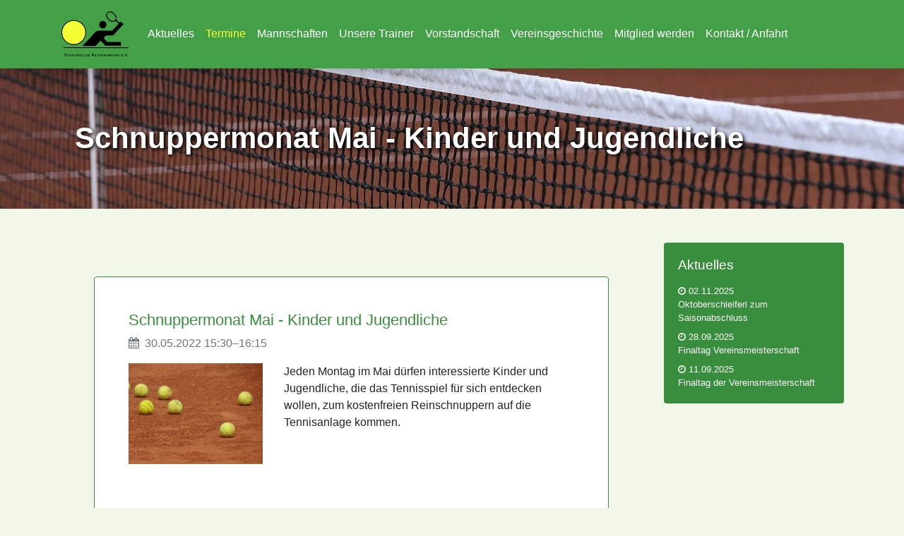

--- FILE ---
content_type: text/html; charset=UTF-8
request_url: https://www.tc-reitmehring.de/termine/schnuppermonat-mai-kinder-und-jugendliche-5.html
body_size: 2144
content:
<!DOCTYPE html>
<html lang="de">
<head>
<meta charset="UTF-8">
<title>Schnuppermonat Mai - Kinder und Jugendliche - TC Reitmehring e.V. Tennis</title>
<base href="https://www.tc-reitmehring.de/">
<meta name="robots" content="index,follow">
<meta name="description" content="Jeden Montag im Mai dürfen interessierte Kinder und Jugendliche, die das Tennisspiel für sich entdecken wollen, zum kostenfreien Reinschnuppern auf die Tennisanlage kommen.">
<meta name="generator" content="Contao Open Source CMS">
<meta http-equiv="x-ua-compatible" content="ie=edge">
<meta name="viewport" content="width=device-width, initial-scale=1, shrink-to-fit=no">
<link rel="stylesheet" href="assets/css/colorbox.min.css,custom.scss,font-awesome.min.css-f5e0d47e.css"><script src="assets/js/jquery.min.js-c31f118d.js"></script>
</head>
<body id="top" class="termine" itemscope itemtype="http://schema.org/WebPage">
<div id="wrapper">
<header id="header" itemscope itemtype="http://schema.org/WPHeader">
<div class="inside">
<!-- indexer::stop -->
<nav class="navbar mod_bs_navbar_container navbar-dark bg-secondary fixed-top shadow navbar-expand-lg"  id="main-nav">
<div class="container">
<a href="tc-reitmehring.html" class="navbar-brand"><img src="files/tc-reitmehring/Logos/logo_tennisclub_reitmehring.svg" alt="TC Reitmehring" width="100" height="71" class="img-fluid"></a>
<button
class="navbar-toggler collapsed"
type="button"
data-toggle="collapse"
data-target="#navbar-responsive-4"
aria-controls="navbar-responsive-4"
aria-expanded="false"
aria-label="">
<span class="navbar-toggler-icon"></span>
</button>
<div class="collapse navbar-collapse" id="navbar-responsive-4">
<!-- indexer::stop -->
<nav class="mod_navigation block">
<a href="termine/schnuppermonat-mai-kinder-und-jugendliche-5.html#skipNavigation3" class="sr-only">Navigation überspringen</a>
<ul class="level_1 navbar-nav">
<li class="sibling first nav-item">
<a class="nav-link" href="aktuelles.html" itemprop="url" title="Aktuelles"><span itemprop="name">Aktuelles</span></a>
</li>
<li class="trail sibling active nav-item">
<a class="nav-link" href="termine.html" itemprop="url" title="Termine"><span itemprop="name">Termine</span></a>
</li>
<li class="sibling nav-item">
<a class="nav-link" href="mannschaften.html" itemprop="url" title="Mannschaften"><span itemprop="name">Mannschaften</span></a>
</li>
<li class="sibling nav-item">
<a class="nav-link" href="unsere-trainer.html" itemprop="url" title="Unsere Trainer"><span itemprop="name">Unsere Trainer</span></a>
</li>
<li class="sibling nav-item">
<a class="nav-link" href="vorstandschaft.html" itemprop="url" title="Vorstandschaft"><span itemprop="name">Vorstandschaft</span></a>
</li>
<li class="sibling nav-item">
<a class="nav-link" href="vereinsgeschichte.html" itemprop="url" title="Vereinsgeschichte"><span itemprop="name">Vereinsgeschichte</span></a>
</li>
<li class="sibling nav-item">
<a class="nav-link" href="mitglied-werden.html" itemprop="url" title="Mitglied werden"><span itemprop="name">Mitglied werden</span></a>
</li>
<li class="sibling last nav-item">
<a class="nav-link" href="kontakt-anfahrt.html" itemprop="url" title="Kontakt / Anfahrt"><span itemprop="name">Kontakt / Anfahrt</span></a>
</li>
</ul>
<span id="skipNavigation3" class="sr-only"></span>
</nav>
<!-- indexer::continue -->
</div>    </div>
</nav>
<!-- indexer::continue -->
<!-- indexer::stop -->
<div class="mod_pageimage block">
<div class="card wow fadeIn border-0">
<img src="assets/images/c/Tennisnetz_01-dddc98c6.jpg" width="1920" height="300" alt="" class="img-fluid"  itemprop="image">
<div class="card-img-overlay d-flex align-content-center flex-wrap container wow fadeIn">
<div class="headline-wrapper">
<h1 class="headline m-0 font-weight-bolder">Schnuppermonat Mai - Kinder und Jugendliche</h1>
</div>
</div>
</div>
</div>
<!-- indexer::continue -->
</div>
</header>
<div class="container py-5" id="container">
<div class="row">
<main class="col-lg-9" id="main" itemscope itemtype="http://schema.org/WebPageElement" itemprop="mainContentOfPage">
<div class="inside">
<div class="mod_article block" id="article-3">
<div class="mod_eventreader block">
<div class="card p-5 event m-5 layout_full block bygone" itemscope itemtype="http://schema.org/Event">
<h2 itemprop="name">Schnuppermonat Mai - Kinder und Jugendliche</h2>
<p class="info text-muted"><i class="fa fa-calendar mr-2"></i><time datetime="2022-05-30T15:30:00+02:00" itemprop="startDate">30.05.2022 15:30–16:15</time></p>
<div class="ce_text block row">
<div class="col-md-4">
<figure class="image_container float_above">
<img src="assets/images/5/tennis-2263620_1920-2c8abccc.jpg" width="200" height="150" alt="" class="img-fluid">
</figure>
</div>
<div class="col-md-8">
<!-- Col 2 -->
<p>Jeden Montag im Mai dürfen interessierte Kinder und Jugendliche, die das Tennisspiel für sich entdecken wollen, zum kostenfreien Reinschnuppern auf die Tennisanlage kommen.</p>          </div>
</div>
</div>
<!-- indexer::stop -->
<p class="back"><a href="javascript:history.go(-1)" title="Zurück">Zurück</a></p>
<!-- indexer::continue -->
</div>
</div>
</div>
</main>
<aside class="col-lg-3" id="right">
<div class="inside">
<!-- indexer::stop -->
<div class="mod_newslist card card-body bg-primary border-0 text-white link-white block">
<h4>Aktuelles</h4>
<div class="layout_simple arc_1 small mt-2 block first even" itemscope itemtype="http://schema.org/Article">
<time datetime="2025-11-02T12:41:00+01:00" itemprop="datePublished"><i class="fa fa-clock-o"></i> 02.11.2025</time><br>   <a href="aktuelles/aktuelles-details/oktoberschleiferl-zum-saisonabschluss.html" title="Den Artikel lesen: Oktoberschleiferl zum Saisonabschluss">Oktoberschleiferl zum Saisonabschluss</a></div>
<div class="layout_simple arc_1 small mt-2 block odd" itemscope itemtype="http://schema.org/Article">
<time datetime="2025-09-28T12:20:00+02:00" itemprop="datePublished"><i class="fa fa-clock-o"></i> 28.09.2025</time><br>   <a href="aktuelles/aktuelles-details/finaltag-vereinsmeisterschaft.html" title="Den Artikel lesen: Finaltag Vereinsmeisterschaft">Finaltag Vereinsmeisterschaft</a></div>
<div class="layout_simple arc_1 small mt-2 block last even" itemscope itemtype="http://schema.org/Article">
<time datetime="2025-09-11T18:51:00+02:00" itemprop="datePublished"><i class="fa fa-clock-o"></i> 11.09.2025</time><br>   <a href="aktuelles/aktuelles-details/finaltag-der-vereinsmeisterschaft.html" title="Den Artikel lesen: Finaltag der Vereinsmeisterschaft">Finaltag der Vereinsmeisterschaft</a></div>
</div>
<!-- indexer::continue -->
</div>
</aside>
</div>        </div>
<footer id="footer" itemscope itemtype="http://schema.org/WPFooter">
<div class="inside bg-dark text-white page-footer py-3">
<div class="text-center"><p class="m-0 p-3 small">© 2025 TC Reitmehring e.V. Tennis | <a href="kontakt-anfahrt.html" title="Kontakt / Anfahrt">Kontakt / Anfahrt</a> | <a href="datenschutz.html" title="Datenschutzerklärung">Datenschutz</a> | <a href="impressum.html" title="Impressum">Impressum</a></p></div>            </div>
</footer>
</div>
<script src="assets/colorbox/js/colorbox.min.js?v=1.6.4.2"></script>
<script>jQuery(function($){$('a[data-lightbox]').map(function(){$(this).colorbox({loop:!1,rel:$(this).attr('data-lightbox'),maxWidth:'95%',maxHeight:'95%'})})})</script>
<script src="files/theme/bootstrap/js/bootstrap.bundle.js?v=b58c4313"></script><script type="application/ld+json">
{
    "@context": "https:\/\/schema.org",
    "@graph": [
        {
            "@type": "WebPage"
        }
    ]
}
</script>
<script type="application/ld+json">
{
    "@context": "https:\/\/schema.contao.org",
    "@graph": [
        {
            "@type": "Page",
            "fePreview": false,
            "groups": [],
            "noSearch": false,
            "pageId": 4,
            "protected": false,
            "title": "Schnuppermonat Mai - Kinder und Jugendliche"
        }
    ]
}
</script></body>
</html>

--- FILE ---
content_type: image/svg+xml
request_url: https://www.tc-reitmehring.de/files/tc-reitmehring/Logos/logo_tennisclub_reitmehring.svg
body_size: 61533
content:
<?xml version="1.0" encoding="UTF-8" standalone="no"?>
<svg
   xmlns:dc="http://purl.org/dc/elements/1.1/"
   xmlns:cc="http://creativecommons.org/ns#"
   xmlns:rdf="http://www.w3.org/1999/02/22-rdf-syntax-ns#"
   xmlns:svg="http://www.w3.org/2000/svg"
   xmlns="http://www.w3.org/2000/svg"
   xmlns:xlink="http://www.w3.org/1999/xlink"
   id="svg8"
   version="1.1"
   viewBox="0 0 297 210"
   height="210mm"
   width="297mm">
  <defs
     id="defs2" />
  <metadata
     id="metadata5">
    <rdf:RDF>
      <cc:Work
         rdf:about="">
        <dc:format>image/svg+xml</dc:format>
        <dc:type
           rdf:resource="http://purl.org/dc/dcmitype/StillImage" />
        <dc:title></dc:title>
      </cc:Work>
    </rdf:RDF>
  </metadata>
  <g
     style="display:none"
     id="layer1">
    <image
       id="image906"
       xlink:href="[data-uri] IGV4aWYAAHjarZtpclw5doX/YxVeAqaLYTkYI7wDL9/fQZIqqVpVXR22KIlkDu8BdzgDgHTnf/77 uv/iTy3WXLbaSi/F8yf33OPgh+Y/f/r7P/j8/n9/5v56Lvz6uKv364nIQ4nv6fNrHV+vHzxuf7zh +x5h/vq4a1/PxPZ1oa8nvi+YdOfID/vnQfJ4/Dwe8teF+vn8UHqrv0whfr6vrxe+oXz9S/Vd+sdF 9Lv7+YFcidI2XpViPCkk//n/M4L0+Td4JPJ/SnpdeI/wx/HNUv8aCQH5ZXrf373/OUC/BPn7J/fn 6I/1++DH8fWK9KdYlq8Y8cNvnwj2++C/EP904/RjRPHXJ2YK61+m8/Xv3t3uPZ/ZjVyIaPmqKO++ o6P38MJJyNN7W+Gr8s/4ub6vzlfzwy+Ss/3yk68VeohE/LqQww4j3HDe9xUWQ8zxxMr3GFdM77GW auxxJeUp6yvcWFNPOzVyuOJxZC6n+GMs4d23v/ut0LjzDrw0Bi6mtP/ll/u7J/+TL3evYhuCgknq wyfBUZXLMJQ5/c+rSEi4X3mzF+Dvr6/0+58Ki1Ilg/bC3Jjg8PNziWnhj9pKL8+J1xnfP10RXN1f FyBE3NsYTEhkwJeQLJTga4w1BOLYSNBg5DHlOMlAMIubQcacUomuxhZ1b95Tw3tttFiiHgabSISl kiq56WmQrJyN+qm5UUPDkmUzK1YBNus2Siq5WCmlFoHcqKnmarXUWlvtdbTUcrNWWm2t9TZ67AkM tF567a33PkZ0gxsNrjV4/eCRGWeaedoss842+xyL8ll52Sqrrrb6GjvutIGJXXbdbfc9TnAHpDj5 2Cmnnnb6GZdau+nma7fcetvtd/zI2ldW/+XrP8ha+MpafJnS6+qPrPGoq/X7EkFwYsoZGYs5kPGq DFDQUTnzLeQclTnlzPdIU1hkkKbcuB2UMVKYT4h2w4/c/ZG5f5Q3Z+0f5S3+u8w5pe7/I3OO1P1r 3n6TtS2eWy9jny5UTH2i+3jNiM3xj26N7f/2PSe3CUkX+6WoCJ5EmIofY6Ro7ZK7k+fodZnfpVrf +ZSd6vKXaJzhNaJ99k4O2Gsj33x8Sdvf6DdhvqFcSKrmeVu9dVyfCEWfd4eV6ijH51JmTifc0kLp I1QHhuZN37YV51xURx57rwki3jM7gTkMpVwCzO+pHG4MIFgKxPFsSmjXE3cZbg6/Nymrbc+cywz7 ZB9qCqeWO2peId2xGRS0FYxUph3HmlZn6GVHntuxtmjOYltjpbTCeZEqK5nNtE24PxeVQOURhNvR P5v6rjcOMIyAXH92Llw03kaMCNkZtUSyDxvsauKODfbHvCdl4ftJk5HV2cNiIKlQDi2n0a0RsF4W 9eKXG4OG6PkAhM3HvUNuKbVTVXGSF8bf336P4XT+l44iloiIvFfnoTBsqejO4lqbWiffaKnNaz1P T8vcR1Uz/G+/u/cDhRR3DKvq+ick8nB6j2XYpWDuLsAv06WEc9lhk/NYiPfyNuYKY90WHT01R+vb 6MQQYNzdIaUebgvjNJJZElqstmHZ3zAJS+znxLlyXbETf0LOjbPbl9eOOyiwukMkD7kLBRQ5T6E+ lUA9ozWH+or6XdUYGdzCD0Tmgb93Foi+8L0PmMkXO9MGxTB2abP2UfaKwIGtnKlJ4RKtxCQZB3VA UZJ6G83cgqAo2RMaLZXqLNRLpGBJx+0MbOY6b450zbiWVW67nUsH0vjcY80b8l3FHFDaFz+clKUh VzNm0bf0MWEWTCFXGK79LlvIjUPLp1OnC6PkmXINcaLWwfScA/20BOUjHp9aTxoC6NZvaylTHmMr Dpn+CI26KhWwdOl2fwrZgC8IazyjHwbMu/K6fs65eRt4QPoHF/Or1DmGLyd3qmWRFEAml4v0OxBc WRQHNUFmKT1swspjbfohgKO+HeP2gAJZ2mkCKAySd/jdrFBz9PkEIUFaX1YPwIHRdiG2NrPRbe+K 0BrKbAIHOVdqBew4cVBBC7ACcNdKh3Y2d7h3LbyizA5uDaoztx1j9uKkQX800NJ7SwzYj877Wy93 Cw7nuQlyAu3WdXdFUhb79I2gjHEJH63mobcZu0WmvyboO87p6QY0DeQxTgZ1V9qrMFiq81wH9JwN NgKTd6Ab6wHdKPME1m6E56bR6JByzzqp0zokA8C6RykT5hEEOmS41vWY73DQ9hkkPQ2oDotqziXA BX5JUYewPXfaVCSsVofBimECX5eCjtO2Y8AVmh6jtEPjz3x7v3VJeoFRbQEy2BbamN6iPs+RMg4A PjGnUnnHBnRndTG1C5P6ViydlgE0Sk3agd7ARoBw+ajCGLIlLkZvp1IaJJ8btUE14QQACUfY6N32 5+r33B3yWEVvvnAD4Efz0HJUYckbxUG5cllQ4GxKEqHF+NsZE9CgyzIo1jypIfq0Y1rQSeCKNDqc lBYgnhbNToPeI5dhqA+l003yT4kYnYBa6FCM7ckAyFhJV5bBbmwb/UAVGC2Zb5pqS3DJeifXEZYZ RWpkq+I3c2FCcxE+VMshBr0E8Da3zlwCxMsYzNaFLMkdN6s0aF6JqJWxXKdq0StpVFwHY7w0yeMw 9ItfFwba4DO+JdUKya3OL0SPaoSLu+oCibJrcC2K8RAmF1UDHKxTcVGBvvNqpnBPOEtATCDzLhed hvTDOOFk1QSE/BLHCWbvOJGFdtuZ5KJkD3gDrZAAzniORNg24kKGD+pGO9AucxrsNKo0gimJiAir mVvz4ppAE1i4ERJIgICoDi46pEwuuQxgGQtII3tjkUhaohhwltv0yRXeCApVFeaCdZbcBVA4yDYF 3/c2kJE8IeX2MRq20vLMKEd6Z5ZHBmFXtz18XndHZQIn5NDT1x2reBjgFoAnsM6XSQ2ip6gvqpOQ w/2bdqRKmEHt3mXRwuN96lfkIFnQaYWLhAMpsY8QJQOGLC4IsiZqU0zZ1gGUFvMglzE56A1IPeAh EYZvN/e/p4UEFIZS6Sjfm2LtGc3hHw7jJEY6412GMPdr08jmdl1754YuJu9lPXKnzTd0UOBoKgES ayh62IBaOy1OANJLLCXGGFDeqIFjcH+jID0yAfJHhSKCKCJYJGwt4JSvJoZ11R2IH2p/Lgu0Sz0p bngPEijdrY0Wh9uAQUQGoHsXVUWV8hJ6CKEVmBHIIoDJmgUS/SIo/NyiD0ot0/wILfRPzgddFWA7 kBZ3UZGCI3HhQJj9HnN6HACIfzLRKpExC7ml6jFlyAF43wGLxBLpfC5VceN5MLZQAmDbIUMQWT5K BUUoa0FjFNxO4rZG3NEZ8JYFh5QisuWA7e2j5Dvc8yQe/A/RkU80Ig0ehrq80v9+bNq/dtgDCTRJ acuu7ztRvmgpQS2KjyYHNDFdCcEzfYdMmD6EFAEw+AcyhDStgNltc8lrkQugRmoLB5Sjli3M2XQz 2nghcBFSqFe4Rm8TAVMVm9JE9eDhwAwmQRLEDas5EFdoPADCkTQM+pnCbyDuAcQGNZkMf/KZNioi fytbyVpjJpcKyrAINAdtmpZfEMYD4kRvgFFU70UhkvIqmeWrFm4e3mEfrGkC9BuNRNp2b6gRhA2M SgVDVmdmlHEQfwI8nhQDY3Q0Op6gV0Qr1Pm0KMx5sKfYUvAL+HBRJApjX0of5T+gdck1k/hEEghN YNjUGpokREE4kQLegE2CciUb1DDHBflL5AcYDvfniNRCBuIgMpE1L7rNz2ddYoVKyJ/iSHT2kXmq BpvC+47IFlHXJnc0AriI62tonnyAu4k+ok8IEfcpJAPhd0TFd8BaqD455gBoXIcJlH6NqDjaYyB5 EOooChogLZQQmj2AhllLR+cgV18Hg7T00oZAiw14u1ZXU8QYAon1wJxULUX50BFVzGuppxaJB3+s o0MwYnAjitw8nLfpDkABeeJdpIlhj0B2CwZqdZQKor0ycFAI/uGd9CpEluspoi7c0NT9joae3ioB 6OxQKuUMKAI9zIVzjSW9NaUmz0nihBZa5k6iwbUTmi0E6tLsWWiMRS3AsDM8FPf4qlZAA1XRga8n lk8RCtDxjA1fh8IrqEjPLeAIhCLh3XccwQlTq3IBVeI1M+1L83BLSVhQOpMxEDyqsw4oDxYg95DL jeGRYcJ8KBvq1GU4+auPFlT1V96OfNG91uZWJyPrkYEXfN5auYBbuZCM1+kQMRXxINWLyHgVeq51 vF7ZU1odvIbOuX8ml/u2HoPNJrzGbM7r9iaLhPMiNrFHlBx8la7EFrZN5DHjQkIQig1CFMGwSRLQ aOihS4UClTbcpnLHGz/FmkhCoZ8ohFrptZpQNfIISRw4EAkMDEQM7Yji05r479CUGAf+cXfgSG6u tUAibMUrx0ogyR7CjEQCBri1hG+p0DDeaDatEVAQ8oulbpcm3oiWpN0yb6rkCGCAAUiG1OQBMA2Z BQKgPBmBfE1ccAR8DtRO2d8ezGU4AvwXEmetyqAM8DP5aOXlQC+TZmEOb4Cagofz0LqXmHu70N+F cZHtLuJUP7PkDghn/YS4FSZtzCO9BNt3aX78KlPVbPErpCUFvRYjQSDucRdU+ZuJbYiDBPFfR2fR ejYnbuIirtrzkGje4xsuewLhqFpxZv+EChFICxzIinuBjqLOy9CqRb7Rz4AMU6ZhRzfJ5iKyhI5i 7UtGfUNXSYlD5YA1tqlI5EJ5vII5KJByAiiBZr4dHxEs9DIagFLtzjOhksjubhUtCpqANqV8ZXw2 6BiBA2Tgki+kAWYDiZAnL6v9rbCAKcQo5L6zB0Zws5WbQq5VazZBHITAw+qBN1c5RUMjGTfsSM+G jL0kBvaWwkd2oJd6fcp3Dj0VR0ODi/wijEPEPRGzX1tYUjfxbyDaZLpoVCfxXMuVbWkyQugGkyDS 2ibCG3/CCyGpTuAO6YIWw0xVy5dg7m5aJ+yoe0ejag0td2SJLfiYRgdDEQqLZ2jfnHDIePV/gzVv /UgLHHGpvMi9p4vpWMptzlmgFpy/SVgflAHu1ldQtgAn4A5s8EGFVp1sJeCETOciNpFyeFHoL+Iq Mr47dRCzPN49KLyZyAbNhisLVDo6oKEa6AD3QRhfsPsH2sO+dQFMHVCaoeRsSpyN0UdDa/GKQjmA JZVRd5F9hKf2xopq7R32gc17XqtVm9soIjSm1o0vNiAhVVvuXoStu+Ml0NdXWoWqpq0SCXOYsTkJ 4kGGdGuSUB3EowJkiIAj+uslucmOSxVA5DRwjAkjF8uKEea7yakqI4ntsoenDHxlF9YpgDj2KDQv 36npoEto9MhzvqGjEYWAxLU5OGhA2eJ7vma0noe20AiudmCq9i4PJuJUGPABB3VQtfAqt1PDB3YA f4pIIisW9G9fgYsJTKj1K29J7jGWIBw5/rrI1D4dboNW1c5e1VIXJsfh4ujk3CqeWYu5GzmJPd4J 1UZpzgoz8nIULehGM9J1IC9elFJBSWfftPCyomMe2tAbQ1q0UQxDyxVhNxQFVWpF/scTfS1EM6aE 7iUT6+mbnJFxeErI3pXfEystQs0EzKUcFkaOFpxogoOmExF2jPQpWnkmtXir5IShG1eIo9koiIEY Kpe3oMzRGg3SqwABmowhMa015I4M8YvgyVoooUTCQETsARpCITAdWTZE5sEhp4WkqgX3UolhhWkz 7/fwEGrGUD1X8u6CCuoF8Du7qTU7kCsDyuUi8+DvuZDOcw1tg0aP4TxNyznhALkPJjC7ve+vRen4 diN+bGfAXFo1JrbVmKPR57BVuuSJDDeKa4mj85w7Ur3YIEibF6WlmszFhSklrm1C034NTrljzwDL LQUNTr+7HHLvV0EJzEKeukbpkbnNczvmiPEDWgBlGgIhwqBPthNIP4UHPPdjnQGjKfpS3hCsyJOH XNSZmrqjEA/2aTp+Q9FHuhVsJNBb+9Y0DQDF5Br0AYnANCQvkXWtADIqpgizoQVgcBQhfxw4J+tl Ub+9vbaF8YZjmOqJFQEQEbFV+9aVlszrLSdB2/hiMAcBPnjRGo7WUvm2kaBVLk7+JghYthaMAUd8 c+ieyrpZrkpL9nhB4DxV7eGc7gPIgqpFw2Kl847PeyqduSunuJxBdmNKc3YFnztlLKS0rgzJYrZg Bu1MoqgP9wgaw4tjIcagFAMJxNwbfRohPzwTWH3pDUpuq1U3RoJ+SG2iAdUYgFhwMpIdezkyIljb UIhLYktH0/erIeW1a5Ixfqjmt3iGk7LcNn2swnxEC2DBa+T+aGWqoX2WXEEAlrzEGcyIc9B+FRUB gu6jJVxmLfJXxI42GMrbm3GABjqi8V7RsufbM2gebPixN8M0wICc8h9G/vt7N1oIrDX8Wtb9GFVi 8J9NjwF0I12BgqFdO8keRMDVRooiDpXnjDTEZQGI2ortxTtZHsp87kPHRK0T0bG0VZVNztpAyYAI 3IXWSOgc5sUtQX3BDlWesPvYpyAriojQ6pYEPx5mPV0KJOMRAIgztZwJ0hlq2bSgO7w6vKHrVsdh NoiZmnNrUtPClGHIi/DgggiSJRiXjqP6LjLG0DGbiGvpuDzKpd6PONZnbX5chx3vlMGV3Noimpwa ngO4G9TIzuHYXPB7/yyBgQZbYKPuRSHUUKFdJJ/2RUhX1+4RkIqe4MbabzDSOqQYp5I4PQoFQNGu DpfUcumUnQxa7Zg8ONCQNgbgpQ4Cg8pjCuRGHto0zvCSLKamxsCjdqtvtIW80EYTwu52OoCcFMcE yNnByUw0v11EMn7/UuWUjlw6SQqdfufFD3iQNWmCXjhLkJc0Y35bKi5JEQv/b6sSODL3e3rtY1Nr keIqyAFLjG0jN4DjKbl79iEXvmVtFmnXQ7IG8vPAk+mUDMmUuUeUQV90tUBuVG2ZFkAuYqxwn0gx tM4+J0Xm3xhoqK5j0IJUb+ZK+/POju1ACi5tHps2EzC49E7JGyCKRAoZ6+WvkBfPxYAobn7eAnHy j7cAAKcWm/B54yamkzUhweA0CqYIv0aRQr8IDgJS8LcLQG/L6YoQXe8AIzoXrFc/UuJpSvCABpFw aWERkZG1Xd4+EIeGIfttgxgS6a4XykmulJjkW4LaAx+BdMLyDggoyI+/dYgNTcIaRKqBFsAhKpzs Mkqr1yEOr5qH+/MWJhpmiRNDS8dnZpj8igR1KqhT10SkzajtKS0ftncUSwuxjkbnFYv2wNIuhoOr zsyHLmu3t1JMOgIFUfcTmmgd7SQhKiHMcT8b0ituJ+ctnYc51jZA02b37MkjNXH19+m0hjd9SxyQ BgJUubejNeGuZTZUFzFxSQYOgHiLbCA0SfDocmTN0b6LgFushPCGt1HFh7buWkJHIAD65EF2LZqD lCjdLgeCnsGCYbq12UqbZG300iOQKqNA21Jl3feJp0cedtoHi64N94/vP1ouQe48Rm/29lVVEish A6AqBK0STBonUXyadIPi7zXbR2nXhBR3mvlFcyPhMRFcbyJ8952ytxQ0cU1P21YZZtSE+PFd5E+X c5/r6XJ6KxBknxJFfzIWjK7W5cHFEuYbc7/22uJInKejowNPcbuv++ef7wTodNQ1IAyAI/y+MrZ0 J5QCwnmugkwt/GoYmg3iwWsUQdfLEcaY/Lcqok1q5oToXPfdH3DDPqOPfFw6EXe0nFAQhrEUnQVC jWTteGouX3t15cdxhZwqXwFMEHTARYUaSyZh1d42n5SZDHxDgCwoG2GJG0DJLUiMJ/fGKmfwr+iA hI5MrCAe0kJRCQjLSMnQphX1pEyCr6VN5+kXxJishxY7olYieCpoA6/Pz7IKDKJjHgj0z443SEol QKjpPU9dgdlaDsGN3s8LvqzLe+pPz8RJD30qLOI1fK7kncngeNqnjvzgOblWbAttSq6qTsPMz011 5V+vqwMNnzv+/Lj78QSsiEzn16mTDBQ0fDIHtVjLm0h8uxMRcGUwdf8xFg0FxaYy1HkkRk2Fxv0p ts9S0O8e13op2SeqVSsW73Y6BekoQKUK6YceeCXPk7APsLtxas/xL9g4vOXyBaHha7W3W3+NpvtH gQaetDlLCEII7SKtMIUXL09UqXFQWCPSTigNWz/utLzviC0K+T+ZttMTzCZOjJZOTL3GPOGNDjnx GuTq7ICODv3NTf/jYP/VTd3Pd50wYm14TH9O21owBFRbA6WhWJ2iQhoAP0Hrjh/v/kdA3V+X2Pfj TCJpPYdGkUxKF9QgeT28ktVktWvn2hvYaa+NvppI5+BozSpRdbWYPj8ReyuXv30cXmufxps6g/HG kH9pW7krSi++58j6n+r5j0i6fxrio83GNuHFG0ufKLxzizS1FmzS8i5/hInX7v8JcKdm97C5iRWX f3eHDud4dd+yCEZrtf6BkReftdf9v38KLLAPQWHIiQP1c0gbD4UXmflhi+87d/e5sYQlt/6+8Y9r e/919c9tf//4uycX+r4lE/i+qX+3/dNN/3667nfz/Zvpgq4yu9wnXOny/hEZW1lrSEH87NRRs+J7 ztPrlAwqwhfckhdcUxRycn/TTu73yV4fOYMv0iYjxffA64NdryrP23J7+f7Ulvsurn3+Lrl/PVmx S8CwOznZFgZ+6bua8aBMLmvPS6o+3rKw49LVVXtgnxnLdcqWQeFiuY6s0amlfdFzGCebVcrJY6i0 JL61nNUklrTmPK4sKH/70oEZ2se08kdVc8XltJK2tFm+N9oV0VqwVtwYYvY6kdevGP1o4VCLZmg6 TDF+zJZ2zoOO6Bliubn1fOZGnE1fbGnjiF6OsDUSYbSio2FvqZbZoR1D9SvhJpArOv6QJW8vIn86 neDcSSv/eFge0FljaKY+IyWjr21I5Pp5dy8TNUDhBh370Mb6bPEQtrSdRxt+rozSNcv4PH4loBl1 jRXT9iNiFOU8iE/SDA/mFTWkk2Zep38GhWiu7xKeP0hYJtOROi1/PIfA/Exwh1iKcqCVcUJGAVNy zuegC/oNVLKinWMdjtCyC5pUyzBHC6VIGAs6LFoYSzFAMew64THegRbO79hyEBLV9PVyB5ITdeEy Rs0wEE3rC3slbRHgBPAhtPrMlqW2gtDatBF1G3Y1mn9mH0pwD91z16Fr3liaFhRMQ06ZOEZ9dGYv QloFDhQHATUFNMQRLMrWh43CCMTIE3cdYKvn+1VR9YCE1BGEcBpJQNTjTPBx2lz5BNCY/VhYmVsN 0nGgyhh5qtBy4ifDWmETBwKQKsoZJ0gBU0oYai2+TnxPHF2nFLVc0lEbA7eEg6Rh7mJOM+HCdehF p+VQuk0CV5/gKRhEzE7XlpFpMUOnHMLFktA8tNdmsLO4gNMU+BBDbYbiY3EaEi8UbkJyIJODzSEr M1G5EBPTxbLjuw6aFovddZ6ku+61jsUjVskuqSjaM+eee2DgtdJ31H709cLg1OznO3wXjvYH8DdN 68A7L1jE3grVMG09L5zTZfyUAxGJWMrwjknjDXBKJCAmQKbCa50L1qTaWTp0TdNWLTRVrTX3fLU7 V7GJPuvk2tZRGFzOHJgv68WXGgMonBB0uHpbIAv2iZCc5Zo+J5P2ETkTItqDqtC2gsRDZwIL74ck OTqf1xdUe5HbRXual8JF7/Pm2bPTIHQQHyOVTbvEErFvFzATN1wyttQgiJsofZ34W/SK1h9UtcMS zrLpcJb7bCLQaFqVnYqXjzr/AAr0qr2dSF8xk3jM61RelRsusW3ortBklwsDtdMtLRpplyC+8wF4 L30GCuzDVGr/RB+uSd1Hypo+ifl1qYYGXmETK7I3YUC2y2cHUhV3QQ2TxpHhIq0aWNdeMzPR9kGo RQcl8e29qIMFoHlpRSHSOaj74bRAov3CoGPPOpsBqNGnm0oRoBwdW+jtfHbktUyqA6U61g7CVkpI QWTUyxHDolLbOoEJvmZiCUCfQ+nMd/qAsRzIpWlrhNLAo8FUewpeyObqNBte2x1KNXGDrFNn79Ds hAPmoBGSlkIhlkXmK02vtUmuchoOGlakXJMcbeEuydyM2oYlnVrtwyLomNvlZwaorTfENYUetQIK YOIjXnlhAsKO4+0zdp01vM3pVAfqJOsod/TaJwCUKfOqY0M6RvB21Sa9t2+mno4W2CIwcPRxqCWb Shvv7BQeXyIsTGiZefc6nk3fx/nynOCiTph0grvooyPqcGpEu5AlNakrCsa602cBdUZr5fBC6JOO clwdCjSt9Mmez/rWNHDaHWSEiKqHVA08m28ZBJyg+8kZzUhQMmqcv+98pu1DrAduvNeqw8gEPxWd 3+PtOsIYwgQ0l1aIFYhenaxSo9hAO30uoAZYYcGox3KgOXD1UEUqF0Tq2pJUsSctG2x9KsD0aTkt RQEjHyicOkhbFBCIZsWEgCxw563tYE4AxHHxDq+J9SE6LUrQl3mBTQsABEZGTh4g0yIyEK1Tqtu3 jV6iY4M2gUfxOrM8PXWhg7G0FlO0Oe87ai/6C0gCWkSfyCDnqi+dHKF24/ExbX38I0cdMAFUVxf+ aSmZsMA7ZUNcC/g/6hza1EkcbypdedGqg4eKUtf8mk4MZlWmjjTBCMOOVlUBaQVDclKfIbrjlLGQ NfRKgRcGz2LMIHs/wkRXqaxI4VEqoJ05Is4rrpzpVsRuD6nCKDfqk0atVofWuU3HlchnA0BwnHSh doP0wQfJTQjuncQZUZgG3kUJbAa82tYxccWSOpLQyVKFw2DaOwUQWKB5eAnYJY2GPjv0wsFsxzSA w55pAMLJ3Jmy1zbVcFrUzToO3hCsHtzvu6PSpAzUnuAIPY8G0/zfmSW06NBK+eS5rBN7C4G1jj6a VxOFTlBzFm/0rB02ncHRFhlmQDHeLezTJNG5jXf/C3cZQFAxjEp3AAABg2lDQ1BJQ0MgUFJPRklM RQAAeJx9kT1Iw0AcxV9TxQ8qDnYoIpKhOlkQFXHUKhShQqgVWnUwufQLmjQkKS6OgmvBwY/FqoOL s64OroIg+AHi5Oik6CIl/i8ptIjx4Lgf7+497t4BQr3MNKtjHNB020wl4mImuyp2vSKEYfQgAsjM MuYkKQnf8XWPAF/vYjzL/9yfo0/NWQwIiMSzzDBt4g3i6U3b4LxPHGZFWSU+Jx4z6YLEj1xXPH7j XHBZ4JlhM52aJw4Ti4U2VtqYFU2NeIo4qmo65QsZj1XOW5y1cpU178lfGMrpK8tcpzmEBBaxBAki FFRRQhk2YrTqpFhI0X7cxz/o+iVyKeQqgZFjARVokF0/+B/87tbKT054SaE40PniOB8jQNcu0Kg5 zvex4zROgOAzcKW3/JU6MPNJeq2lRY+A/m3g4rqlKXvA5Q4QeTJkU3alIE0hnwfez+ibssDALdC7 5vXW3MfpA5CmrpI3wMEhMFqg7HWfd3e39/bvmWZ/PyYmcogFbaSVAAAABmJLR0QA/wD/AP+gvaeT AAAACXBIWXMAAAsTAAALEwEAmpwYAAAAB3RJTUUH5AweCSIB61NzoAAAIABJREFUeNrsfXecVNXZ //fcMnf6zFZ6V1BBXVRUErtGAX2xxBLlFzEISZTEElGR2BFUbCj214KvXcQkolFjEFEscS0oRESF pS1ld2d2dtrt9/n9MXsOM4AB47IuuA+f89mZy51bn/Ocp34fRkTopN2DbNuGqqoAACKC53nis+u6 0DStZL9cLgcACAQCkCQJnBeICIwxMMbgeR4cx4Esy5BlGZ7ngTEGy7Lg8/nAGIPjOFAUZZd5TqyT 6Xcf4gxZ8oJbv3NGbmpqQmVlJRKJBCoqKgAAdXV1+Pbbb5HNZgEAlmVB0zT07t0bAwYMQCwWAwCY pglN08RfTqZpoqWlBZWVlZAkqZPpO6n9iIiEtN4W8zU3N6OsrAwbNmxAPB7HY489RnPmzMHixYvR 0tJSsq+iKCgvL0evXr1w8MEH45RTTmHHHHMMLMtCIBBALpeD4ziIRqO7BKN3Mv1uSq7rCobnEt51 XRARJEmCJEmor69HfX09zjjjDFqzZg0YY1BVFZIkCRWFS3y+UiiKgi5duqBHjx6YPHkyGzVqFHw+ n1hddF1HKBRCMplEeXl5J9N3UvsyPWd4rtN7ngdZloU0fvHFF3HGGWcQnxw1NTU4+uij8bOf/YwF g0EAQCwWg23bWLp0aXL+/Pll//rXv7Bx40Zx/KOOOgozZ85kffr0QSAQgKqqWLFiBQYMGLBrLYmd Y9cfnueJz7Ztw7Kskm2vv/469thjD5IkiXr06EGvvfaa+F0qlUI2m0U2m4VpmrAsC47jgIiwevVq zJgxg4YOHUoAKBgMUiwWoxdeeAGO42Djxo0gItTX1+8Sz6mTWXZDpvc8D5ZlCdXGsiwkEgmMGjWK NE2jiooKmj9/PlpaWpBOp2GaplgV+DFs20YulxPHMAwDdXV1uPPOOwkAAaDKykqaMmUKGYYBwzB2 mefUySy70eCS3XVd2LYttieTSSxduhQAiDFGM2bMIM7M+Xx+q1XCcRzB7JzhTdMU//fiiy/ikEMO IQCkqipdffXV5Hme2KeT6TtHu0t613VLmNZxHFx33XUkSRLtvffelMlkYFkWTNMUKkwx0+/IqKur wwEHHEAAKBwO06RJk4hPPCJCJpOB4zji+Px7R3hOUqf5t/t7c0zTxIoVKxAIBDBw4ECEw2Goqgqf z/e93Y2pVAoA0KtXL8ybN4/V1NSAiHDXXXfh6aefhqqqyGQyCAaDIphFRFAUBbIsd4jn0sn0u7Gf 3rZtwfzLli0DAOy9995i3+LfbRnU+i6Kx+OwLAsA0L17dyxatIiFQiFomoYLLriAPvroIwQCATiO U3J8v9/fYZ5TJ9PvhkxfHIUFAFmWsWnTJuRyOeFHN01T+Nl5usKOEpfYnuchFArhmWeeYdw+mD59 OimKIuyLYnepYRidTN9JbRx02UJac6bnASgu9b8vk2+pMvE8nMbGRui6jmOPPRYXXngh/H4//va3 v+Gtt95COByG4zgiZrCt6+tk+k764S+zKDBVzKREhN69e0PTNGzatAmMMRFR3XJV2FEpv27dOlRX VwtVZurUqYxPrJtvvpmKj23bdknCWyfTd9JOkfbcePQ8D6qqghucS5cuha7rW/1mR5nedV00Njai Z8+eYIwhkUhAURQwxjBp0iSEQiEsWrQI77//vtjO0yA6dfpO2umM7/P5IMsyVFXFwIEDmy3Lwldf fYVMJiOk7/cxYrktUFVVhVwuh1wuh4qKCsHUv/71r5lt2wiFQvjrX/9K/Lh8BeIG8G7A9DkAOgCj dbRa7QSQWxiex4cHgguC2bqvDiAHD0l4aAHBbA0etP7eax0uAA9ieyd9N/HgFJfcnuchm83irLPO Ko9Go1i3bh1eeumlj/nkMAwDjDHh3iy2B4q3eZ4HwzAgyzKICKFQCKFQSJzL5/Ohd+/eGD16NPL5 PN55552tfstVqt2A6SUArPUvP1wrhzIPYAQGgDGAMQkgGSANRBqI/CD4QeQDoIKI8fkCAgGSC0g2 IOdBUh5gJsBsoHgp7pwEW3lvtvTcaJqGYDCIo446CvF4HNdcc82B2WwWnucJ16YsyyKYxEfxBJIk CT6fD6qqCpWFG8Wu64rfDB48GACwYcMGJBIJAICmaR1Gn28jplcAyEVi2ANgAswAJAPE8mASZ/rN jEoeKwxXBiCDPBmABIJbYGxmgJAFIQsgCyAPQr712BYAt5Phv0O14aPYcxMIBHDhhRcyXdeRSCRw 0003kaIoJSkH3CsjSRJkWYaiKCW6eLGhzCeCoigi8KQoCvr3789M00RDQwOSyaSYgD/EY9ThmN7z ZHjEQJBaR+GfB6ugrjATQAZADgS9laEJTCoW1hbA7ILaw5xWFYjE6lE4LlqPa8ODBQ8GiOmtx+8k zuCcYYuZk9MJJ5yAM888E36/Hw8//DDmzJmDSCQCv98vqq6K9fviCbRVKL91AmxpD/h8PmE88/+z LEukJ+wWTE9UUFmImFBPAIChVdIA8JCBhwyAfMEGYDrATEiyB0kGwPg2u7BSkASQD6AAQAEwRMAQ AqC1riwOABOEHAiZTm7fjheHB6Bc18Wdd97JYrEYPM/D5MmTqa6ubiv1iKsuPFem2MPDJxYnx3FK jGLDMCBJEqqrq4VKw1eDTj99J3XSLqveMMBjDMQUEFPgQQFBgQcVBBUEX5Ea4wq9n4FaJbbT+tlr XR0kMKhgUABSAPLBgwYPgYLRCx8IKjwweAA8eJ1vsUjqFmdXbqmiuK6LsrIyPPHEE8wwDNTX1+Oc c86hJUuWCHWEMSbcnBwNYUt1h5PruiLQxSX5ypUriTGGrl27in358TqKXv+DmX7LFYtBBuADgwYG f+uIgiEMhjCAIACtMCFIBZECIATWup2R1qoUAYxRYbRu4ccGtNb9gwDCndy+hUrDMxuLGb64FvaE E07AlClTIEkS/vWvf2HSpElUW1uL5uZmNDc3C1clj77+J12c7+O6Lpqbm7Fw4UK4rouBAwciEols 5T7tCKTs3PkktU6EcJHe2Oq9KXqOTAoDJBVcmmIieSC06vgIlNgKhEK4m/HjdCppggG3dFsW6/Yc 2kPXddxwww0MAE2fPh3/+Mc/kEwm6b777mNAIW2YS+piA5fbB5IkldTfEhEaGxuxdu1afPzxx2CM YdCgQQI6hOPidJTU4h1KunccR5Sfua4LwzCg63rBcHG+BNEaECVaRw6Oa8ElgksEmwi2m4DjpmE7 WZh5HbZhgWwC2QRXt+CYLjzbBXkWiPLwKAuXsiDSQWSCKA3Hy4BIh01pJDKrkLGScIig65urhriv 2DAMIWFM09xlKno8zxPQGrxkzzAM8Z17QLZVEkhE4p3waijLspDNZku2FX9Op9O49tprKRwOEwCK RqMUjUbp0ksvpXXr1gmDlh+r2B/PjdaWlhYQET788ENRVDJ48GBavny5uAdevUVEyOVy4rj8flpa WsQ18evlxy8ubikuX/whY7toCBzd6rst79XIGxZspzCLQ8E4FCkIj6RClp0iw23RoCiAZQGrVjfh 09ra39Z+/N5DdXXfIJ1OoTnpIBDwIRLzIVoeRI8eXbH3kL2aa2pqygcMGIDqLim0ZAHHLEM8VgGm AA7lwZgHCTIsvYDStdmN6gkPw5ZLdUcmnsHIgz78hfNc9C2DRRyygxeBh0IhNDQ0oLq6ugR1bOXK lejfv7/4LT+PoigwDANPPPHELTNnzrzyq6++AgCEw2EcdthhGDFiBEaMGMEGDRq0laB0HEdkbj7/ /PN44IEHaOHChYhGo0in0xg/fjyuv/561rVrV4GV09jYiMrKyhJ1jAvRUCgkVpV8Pg+OzKDruojk 8qKUH/oud4jp+cPj/lZVVaEoCmzbhiKbUFRNaEquU4i8SrKEhoZ6fPPtcvzjjdm0ePFifPrJEiQS QDgAxOKApimQwOAwG7JU8FRaJpDLAobemn4gaejWM4DRJ52N0049jw0Zsi8CQRUEF67LIMk+od3w l8+ZpPjadwWm55O1uPKIM2gxqlgikcDHH3+M+fPn09dff41oNIq+ffuiX79+7JhjjkH37t0FXAcP OHHix/E8D8lkEpWVlXBdFx999BGuv/56AoAPP/wQ6XQaPp8Pw4YNw6GHHorBgwezwYMHg4gQCARQ X1+PpUuXUm1tLd5++200NjbC5/OhZ8+eaGlpQSKRQLdu3XDzzTezsWPHoqWlRag7mUwGkUgEqVQK 4XAYiqJg3bp1iEaj8Pv98Pl8YkXy+/3i+m3bFve0U9Ub27ZLioyLP3ueBzIJegvByBSGnSes/Ho1 7pt5Fx0+vIYUBgoooL7dQSeO6EqvvHEo5WnYDo1n5gyjc8b0pG5dGMUjjBSABg3sQ3fccT3VrV6C XC6FdCqPZDK51bJXvPTuKoN7X/gS77puybKfTCYxa9Ys2m+//QQigc/nI0VRxPf99tuPLrroIvrm m29KVKLGxkah0nDkAl3XS9QePp555hkcc8wxpKoqASBZlkmWZQoEAuTz+aiqqookSSJJkigejxMA 6tGjB91+++1UW1uLSy+9lCRJIlVVKRQK0W9/+1tKpVIlhepc5UylUkin01upXrqub/X+crnc967l /a8Lw/P5fEnRMc/LyOfzsE0COYTly5Zg+bIluP6aP9IeezDy+UGD9wWd/evoDjP59sbYC0F9+4MU BooHyuiqP91OZopKGD6dTouJ6bruLqXTb3mdjY2NQsd/9913MWjQIIpEIoLBFUUhSZIIgPjLR0VF BT355JNwHAcrVqzYSp8uhuwwTRPJZFLo65ZlYd26dXj66adx9tlnU79+/cTxGWOkKAr5fD4CQH36 9KE77riDNmzYgEwmI3T0559/HgMGDBC2Qrdu3ejLL78Uk7AYL2f16tW48cYb6d///jdc14Wu69B1 Xahz/B22hT6/Qzo9XxL5kpPJZOD3+8VS21gPzH58Nt37wDQAwPoN3+KQQ6N44ZV9UVZuwXN7QZLX tpHRXQ3HsbH4Uw8Tx32E5V+moUpxzLjnJhx55JFsyJAh4iVyFSefzwOA0BE7Mtm2LfzdhmFAVVXI soy3334bt956Ky1cuLAkF57runzJ50jEPp8PuVwOXbt2xe23387OPvtsJBIJBINBhEIh8Vy4qsoT yYrVLH5cAGhqasKyZctQV1cHz/PQ1NREVVVVbP/990fPnj2FKzQSiYiSQFVV8dlnn2Hy5Mk0f/58 hEIhSJKEP/3pT7jqqqsY/006ncZVV11F999/P4477jjMnDmT7b333iIRzvO8EhX1+6ZC/9fqTbHX gH82DAPvvPMOjhuxDwWjoJ79C6PZGNZmkn17Y33zUBp6SEGyjRw5kt58801xnRypa1eD8eCwHFwS r127FmeddVaJdA8EAqRpWolkZ4wJdQQAdevWjQBQKBSiefPmlagI6XS6ZOXWdV1AgpimKVRa0zSh 63qJN8x13RJ1pFgF4c+be5GICIlEArfccgtFIhGSJIkikQidfPLJVFdXByLCmWeeSX6/nxhj5PP5 6LzzzqPPPvsMjuNsBRvCYcPbRdJzDw73Gui6jtmzZ3985ZVXHqg7Gdw07TicN65g4YejWUjsy3aV kL87dy88/fTTCIfDuOGGG/Cb3/yGxWIx8SIAdKhq/B3x4PAc9Iceeoguv/xyBINBZDKZraqcuFHK jTwusU3TRCAQgGVZOOyww/CXv/yFxeNxISWLjfxiDMwtBWLxNsMw4Pf7he3Bz8eZPx6PI5fLIRQK IZfLQZIkBAIBZDIZfPrpp7jgggto2bJliMViqK6uRt++fTF//nx4nodgMChW5YkTJ+KCCy5g++yz j1gB+cpW7Jn77703OgEqYGQdSKoMRSM4lIGiuNApDT/zYJoRBJUqgICWRsI1111Js/9yGw44Anht 7rAOwzCH1dRi2efAZZdPxgWXnMviVRr8qtYaKqsAoMBxAEWRYJEBhREamzchXhaDhooOwfCc+QzD QDqdRk1NDXHdd7uRxtZU4VgshpaWFqiqCtu24ff7cffdd/9uwoQJD/PJxNUczshtTVwlZoxB13Uw xmCaJq666ip69NFHhWrlOI6YJDxqbJomfvWrX+G6665jAwcOFEzOYUV+aAMISTezcEwbql+Bz88g yRIYU+BCgkQackYAQS0M1wEa1wLjzruAnn7+NvzyrK4diuEBYNHiYTjp5P1w62234M9TrqNcNoOs tQFZawNMo8D6nmfCsg1InoR16xtRVdYNEjqGO5Ovply61dbWCuNzRydNsWTkrj3DMPDxxx8/xItF +EpSrLe3Zdqv4zjQNA2ZTAa6riMQCMC2bUQiEdx+++1s5MiRkGVZXCdXWcLhMEzTRDAYxHPPPYdb b72VEokE0uk00uk0FEVpk+uUAjEfFD9B1jx4VMBAlCUNnqeCURBhfxQumvHtio/wy9MPo8///X+4 5M9dcP+9vTqkevDEXzWc/hvg6Wfn4FenXkZrl/bE2qU9ofn8cB0PikpgkgNF9iMYKAOgwXVZh7l+ zriMMcyfP5+4YbgjSzpPF7Asq6SIBAAWLVqEdDotjMydyfRcd+YNGxzHEUbuPffcQ++99x5c10Ug EEAwGNzmZPX5fJg9ezYmTpxIPBPANM0Sg/sH5N6Y8CQCSEbesKFpAUhMg+IVUrzIlpBtUXDZRb+n pV++h1GnqZh0Re8OrRc/+tgwGJkv8cqL83HV5VcQADz65AOsqlsItutCVXzwPEJlPAbDsCFr/g7D 8JwZg8EgFi9evFk6tea7/EcJ1tp4gRdgO44j1KUVK1aI1js86FXMpG2d+Oa6rpDMiqIgl8vhwQcf pOnTpyOTyUDTNMiyjGw2KyamrusCFjAWi8GyLMyZMwehUIgA4LHHHmNt4b2R8k4elmfCYRb8ARmq Ulj6bAuFEKnSghtvuJLe/2AeTj0X+N+na3YJg/DpOfvg1+f3wJtvPYk333oSd9x1I+WzWahSCEQq LNOA7Tjw+1WorGPUbxa/UEmSkEgkttlHanuMX6xm8LC9ZVloaWnZSvXh520riA7uZVEUBalUSujf Dz74IF1zzTWwLEukQPCOJ5FIRKwKrusiHA4jnU6L4vNBgwZh0KBBooj9B0t6SVEhAbBdCwFZgeMZ 0PMuIqEYPBf43wdf+viB+x/EL0ZW4N6H+u9SWYf3PtId+YaeAIA77pyBXj2qaeIfL2MMgKLaMO0E VLUCtqVA7QCF+rw+lXf/4yhhxb7zHVWNitUMLvG3pRO3tZQvTnOIx+NwHAezZs2iO++8U0hy13WR y+XE/VqWVeKT5/k2+Xwes2fPZueeey4AoKWlpSTH6r+W9B4KhR/5fB4eXFieCZ9PARgwf/5CXHvN FQf239fEc6/sWgzP6bGXPTz2sod+A4G777kDb732BcgCFIUhGHCQN5LoSHUonAmICP369fveCGTF wKnFwaaqqipUVVVBUZSSHPct/7bF9XP93HEcPPfcc5g2bRrWr18vEuG2NNx5NmUwGBRGrWmauPPO O3HuueeWZM+2yTW6HkGCCpJkMDAoigSfT0H9unpMv2kqNSc81C4ehl2dPl82DHWrNuDmafdQPgd4 nglCFkF/x5DyxQzLMSD79OkjorI7sqwXG6Uc3YAzV5cuXUTLS17TuuWq0Bbk8/mEzv7Xv/4VkydP pk2bNiEYDKKhoUHo+HxiFK9gPNrseR4efvjhX1xyySWMR44ty0KXLl1E3OUHMb1P0kBuALLZDTLF INkS4GTw3FMPU+37C9BCA7C70JhxEt758C94ZPa9BERhOBJAZYDUMUS9qqowDAOxWAyGYeCkk05i xam0xdgx3KddrJsXf/b7/SLQVVlZiYMOOkikYvj9fsF4PB3g++j0lmWVpEPw3H4+YaPRKJ566ilM mTKF6uvrARTSHnh2LvfmcNhBTdNKEBYeeOCBOePGjfsnv/dgMCiuvS3wcyQFBc9FLK7CIxOK6sen tV/h8cfuxUE/j2F3ogceORC9+yZx330P4Otv/o2g0qcAIeJ1jNIrwzCE+uH3+zFkyBCcdNJJsCwL wWBQBHx42jGX2LIsIxQKiahseXk5DMNAdXU1iAgbN27EJZdcwtryOgOBALLZrCgo8vl8SCaTUBQF Tz75JGbOnEnffPNNySTjKk9lZSUymYyYvKZpolu3bnBdF9OmTcOxxx57Jl/dilHRileoH8T0tg24 NqBIFiynGfA0zJ3zOn27KonX3tkDuxu9/NZ+WLHqSzz80EOUz/jAQOgoXUU1TStJB4hEIhg7diyr rKwUno7i4pJiSZvL5eD3+0XqrizLaG5uhud5uPDCCzFkyJA2uUZd1xGNRmEYBsLhMFzXRTAYhGEY KC8vxwsvvIBZs2bRJ598IlYSnpMDAKFQCE1NTQgGg7BtW3RDSSaTuPLKKzFx4kS25557Cr2+WK3j at8PZnrHRGs8Mg9ZtrF86b/xwrPP4PiRMnZH6ttPw9BhEp5/bi6+WrYWliWXAE/9mMQDS5IkieS+ 448/Hueffz5CoZBQB3gCGA/i8KHrupg0fr8ftm1j2LBhuOqqq1hbGYGapoksVs7wPCj23nvvYerU qVRbWwug0LWkGBxKkiTByPl8HpWVlaKz4R//+Ef8+c9/ZtFoFABESvW24hA/mOn9KqD5AdfTocoB PP7ow1S/sQ7P/+0A7K4084E90JjYgIWL5lE2DQ6+8KMTjzwWS/BgMIiLLrqIXXDBBSUBquLqNd73 lUc3GWPI5XIYNWoUbrnlFta9e/c2cfVxxuMTiE9AAPjss88wbtw4au1iKNKGXdcVdkOx0ayqquhf 9fvf/x5Tp05lkUhE1EJomrZV9JVP+h8sXByTIPt0kJtGPuOhZsjetOe+Bua+th92Z6osq8XA/nth 4YJlLBjxoHQAcc8zFIuDVHzb2rVrcf3119PixYvxxRdfiMxXnuXIfeSSJKGsrAwjR47EH/7wB3bg gQcKO6EtSiZ5Lk0qlUI8HgcAfPTRR5g8eTItWLAAjDGxGnA0Y54SzBmfJ9Z5noff//73mDlzJuP1 GsXYOlydKYYi4SrRD5q4RBaAHBjT8PrLi5BobtntGR4Ajh4JLP78K/zro9o2MY7aSnXg3pFiJnMc B7169cIjjzzCpk+fzsaMGYMBAwbA5/OJHq+maaJfv34YO3Yspk6d+snjjz/ODjnkEDQ2Npa4A38o 8WuLxWJIJBJYvnw5rrnmGlqwYIEwnItb9BS7Yvn/9e7dG0SEcePG4bbbbmM8mLWt6HNxkXyxW/YH SXrycgBrAbwozj39Enr3X4/gy/ph+ClQ765L8fOfnYK5Lz3DOooFw41SvtTzCCYP0XNXY0NDA1as WIFNmzZBlmVEo1H0798fFRUVIshjmiZCoVCJVG4L2rhxI7p27YqNGzdi7Nix9I9//ENI9235/blL 0rIslJeXI5lMYvz48Zg6dSrr2rWrCEjxRDieM8/vubhjYpswvenq8Ek2GtZEsP8+e9I/Plexx4Cf BmrYr06vxaIFMXy19itWrlVtBU7a1lSMaMC9MYqiCNTgH7tFDc/L4cznOI5QJbg6lcvlEA6HsXz5 ckyZMoVeeuklUUzCA0ecsbkblUOA8NXm0ksvxcSJE1m/fv0EY/P7bw/UCgnMg+2Z2LBxHXQj+ZNh eAA45OAoHDePVXV126wcamt9nS/jHNclGAwKhufRyR9zqKpaYiMU687cbx4Oh7Fq1Spcc8019Oqr ryIQCMDzPLGqVFRUIJlMomvXrsjlcrBtG+Xl5WJCXXrppTjjjDPYgAEDwBgTDSF4QUl7kCSxgp71 5Ve18FgKPyW69IpBcF0bn3zyCW0La72t9XUeXAkGgyVpwHwF4Nt+rFHsD+ffeQEHpzVr1uD666+n OXPmiHpajk2j6zqSySTKysqELREMBgVEy+jRo3HxxRezgw8+uGQycV2/LXLld4zpUUjy/+yLd6my 608PFDLgBxZ/XLtVB+22zj7kKAdcR08kEkgkEqJcryMY08UQINxw1DQN0WgUjDE0NDTgxhtvpKee egoARM8pxphwJ3JENt5CM5fLAQCGDx+OW265hfXp00dEk4txMbnd0h6kuHCRTKbw+ZL3MWifLj85 pq+oAr5e9pWo2SxO2mpLyV9sTJqmiYqKzTW5+Xweq1evFghgPxZFIhEABQQyjl7ME8SWL1+ON954 gx599FEB3cfdl/l8HoqiCFVnw4YNwrCtrq5GWVkZXnjhBdajR48SMNdiFLbilOqdz/Qu8O03q7Ci binGjt0PojvgT4R699JQt2qNKF7mxcxtLemLsRmLgyzPPfcc7rvvPlq/fr2Qij8W8UnOdXuub5eV lSGdToN3LeE5QLZtI5/PC/ekaZoln+PxOHw+H95//33GDXgebS5WbYoDbu0i6SXmw7Ivv6VkMoex E5SfHNP37F2B2o82iCzAbQU+2kLqq6qKbDYrzvHZZ58BAJ5//nl6//3328wH/UPdpXyC8qgu1+NV VYXf70cgEEBzczMikYjQ43kyXLE/vV+/fiAivPTSSywUCkHTNCQSCVRUVAgvz5ZxifbCG1UUyYf1 9Q1wXKCq2sBPjQ44MIYnZ68XUNQ7mzRNw+LFi3H55ZcTAMyfPx8+n0+U9v2YxJmQgzVJkiQQCjhT O46DLl26YNOmTcI9mUql4Hke/H6/6DllWRZmz57Nhg4dCtd1sWnTJnTp0qUkosoNZv69GK14pzK9 YwJGTgfT8ZOkpg0hQALWrl2Lvn37ljQv4IbWjkp6zrQcxponkPl8PjQ1NaGqqgqff/45Lr74YuLN hblR1xE6721ZoOF5XonnxnVdRCIRbNq0CeFwWIDKcr8+v4d99tkHt99+OzvuuONEdJZHa4tVmC3x a9oLelHyPIJtu6Kr90+NgiEVEivVNf8bVYaDjnLJxVUD/rmqqgoffvghLr74Ylq0aJHIjOT+8V2F MpkM+vfvj2w2i1AohGg0KtyWpmli8ODBuOmmm9ixxx7RggwbAAAgAElEQVSLbDYrkIa37F/1Y5Ik ywwSU0AEtMYPflJU1UUD0WbIuGLd+vtIX1VVRbKY4zgIh8MwDAOpVAqhUAhff/01pk+fTgsXLhQu Ou7u+76IBz8mhcNhrFy5UoDF8mfleR769++PyZMns5NPPlk0Xo5Go9+ruL1ddHrVB0QjFfA8oAN1 Mm83cm0JngtRgPHfMj1fqov7sPKgzYYNGzBlyhR6/fXXEQwGEQ6H0dDQsJVatCsQl/B8JStunHDb bbex0047TVRTlZWVbeUQ6BCSngjoUt0TkoQOU0HUnrTkUweaqiAcDm/luvu+LyuVSgmoDW7oNTQ0 4LLLLqO5c+cKn3YymSyp+/yxvTb/rcTneDqtMHzsf/7nfwAUUi7Kysrgui4aGxuF+tZRusFIhqGj d+/+zfEyBR8u+ukx/ZrV9ejapZeIOnKm37Iz3/aIiBCJRASkXvfu3bF48WLccMMN9Oyzz4p9OMxd cb4LzzvfFYirNdlsFrIsIxAI4LbbbmMnnXSSaJ7GvUC2bSMQCAj3Z4dhenRSJ/3ESPI8D4MGDi7v 378vHrl3+U/uAXzzTR323GNvhMPhEg/O91VveIUPzybcuHEjHnroIZo9ezYURRH48mVlZdA0DYZh iG4j/63H6Mcg27YFDqXrunj88cfZuHHjsG7dOtEkze/3CzQzXjxeXBjzozO9okro3bsMffr0waq6 9E+O6dfXe+jRoxc0TduK8b4PIxIRGhoaEAqFkM1mMW3aNHrooYeED17XdcRiMdFkjGc2GoYBn8/X JiBG7UGRSEQ0fLjvvvtuPeWUU+B5Hnr2LMAn8jQLno7AO52UlZV1mHtUyLcUitQfBw05FYte/+kp 9Z4C9Pn5PpulgCQJhi/OReHRQg61wRF3ZVkWnp/q6mokEglMnz6dHnjgARBRSYeNlpaWbXps2ooZ uJuQJ8/JsgzDMESiW7du3bY7cbf7vDwPe+21F8aPH/+7cePGPawoigjAcTwcACW9X7mTQOsg7kFF Rgi26+HAgw5h+bzvJ+W/WfFlDpYF7Lv3vnO2t28wGBSZko7jiCbFAEROied5uPnmm+nuu+8W8Bz5 fH6HYLbbguLxOJqamgQqWEtLC4LBIPr06YMHHniA7b///ttl6B2hRCKB8vJyKIoiek7xYNuuQEyn b8DsSuiNYQzqtSddfXcLxv9hj58E059/4md4+zMfFn2xhvWvrNguQ+i6LtrW8G2GYYgJMWvWLJo+ fToMwxBFI1yCtpePmqsWPBOyT58+eOGFF9j++++/3WvYUdcp92wVp2wAEBK/wxuyhqNCVYMIhhUM 2usQvPaX5p+MpF/0Lwc/O/gkVMXKdsiAC4VCJci5tm2LDMN7772XbrzxRhiGge7duwu3ZHH5XXtQ VVWVAG/t168fXn31VVZTU7NDpXg8SvyfBm8HxEsEi92Q7VXu94OZnlgUDlS4souzzh6Djz/6jtkN Zbdi+E9qs9iQAk466ewBKrbPlLwogv9dv349NE2D67qYMWMGTZ8+Ha7rIhQKie7cfN/2IlVVsWHD BgBAly5dMHv2bDZgwAChtnA75bvGjpQU8n6wxfvzlWxX6NULACxHBNv0ENEMNK7wY889ZTrpLBWP PluD3ZkOGPoJmhoj+HDBN6xf30pI6vY9NVxl4Gi6pmnitttuozvuuAOpVAqVlZWi4ogXWXBjuL1S DSRJQpcuXTBv3jw2dOjQErVlR9r3bI8ymYwo5C5u38nRh3eF6LIEAB4kEDLo0kfCaSdfiEXzt515 5qF6t2H6r5YznHTqeHTv54e0A65JXvPJoTAAiB5KqVQK5eXlaGlpgeu6opUMl/btFYmMxWLo2rUr nn32WaHDczWLZ4DuSGH49lyWPp9P5BoVI5ntKrEGyfAAzQfo1IxsPoUJEy5FNlGJJUu2hYyg7hYM f9aYzwE3jJEnngNFyQA7UDsiy7LIk3ddF/fff39yxowZ0HUdkUgEyWQSjDGEQiGB4RgKhYTfuj0o Ho/jqaeeYkceeWRJkzMACAQC2+2kvUMu3ta8+eIVzOfzbdW8rUOrNwaZyOZMREIMjpODz+2CY4/4 LS1Z8b+ob9o9kc6CZbXot++xeOedv7EqAFrWB4QLXe0CgUBJd/RiFGG+nD/99NO44IILKJPJIB6P I5PJtMsL57r3lmV9hmGAiHDAAQfgrbfeYrx9JY8f8GKYXUUS73RJb1Ma4aAGudVQlWTgggvPQz4L 3P/gut3uhkefVAvNr2LSpAubfWgFLNZUUffJIeY8z0MmkxFSjKsoTzzxBC688ELiQKWpVGqnMnyx wcjra/m15PN55HI5YUOsWLECZ599NmWzWQHVzRO9fuyi8w7F9Ga+AQwWHJegMAWSAvxqzM/YCccf j2uu2vAdhsCBHfqmCJXf+X9v/QM48ojjcOboX5R7lINtArBILP8cs4UxJlKBOVTFs88+i+nTpxMH QGqPSGOxZ8WyLNGUbEvJ7TgOmpub8eGHH+K8886jdDoNVVWhaRpaWlpKUqd/8kwfCSlg5IBsBp8c gEdZQAYmTbqaqQBGj67dhkH7ScfW2dC0ze1D+teid69BmHjBpfvJyMIPQkgLAa1NDHhLGKDgg1cU RXTK+Mtf/oJJkybR119/jaqqKvh8PiQSCUSj0Tb3zBS7Ebm+XXwO/p2n9nIDW5IkZDIZzJ07FxMm TCCup8diMREo6yRA8kGDbZhQZAUECQQXOT2Jw484HJf88XosfB345FNrl7/R3/66DqtWAZdeNh2/ OOoXS7KZFKJMA+ABaoE5eGkbN1a5xJ8/fz4uu+wy4j7wxsZGkeeSTqfbnKG2xfCe54FDaXDbgntm uLGqaZqwQebNm4fzzz9fWKccMLaTAAUIg2wHSkCBY3qQfDJCQQV5PY1L//Qntqauno44+H/RrB8I n7rrpd+/O79QljfnmSZM+P1FOOm00QwAygNdIYHByDRD84XA4IdlWYKBeLrBq6++imuvvZbq6upQ XV0tAk+GYaCyshINDQ3w+XxtljpbzPAl0kmSSorNOQpw8Xn55CsrK0MikcCTTz6JqqoqmjBhAttj jz06uV2o51SGUCAKEKAoPpBXyJ3I5BoQjau4+pqb2P5DDsDee33SwW+l71Zb1tYBF45YjQtHrMaB Qw/Hb//wOxarltCcNhGSywCTQZU9MKVQ05pKpQSz6bqOt99+G3fffTd9+umniMfjaGhoEFmEqqqi oaFBYMG3uV1ShMzAdfOqqioAEK3meYpDcf/ZSCSCRCIh4PJmzJiBRx55hJLJZCe3C6bXJYBpsFvT X+EqyOQz6FIZR8bYhP59q/HA3W+yxkag3161HfQm+sLzNm21/fQjayE7lZCdSkyffv8vhuyzFxTJ gObX4FqAazqQgyrIKzANx2YBgE8//RRXXnklvfnmm6iqqhL6/pbtLXk0cmdJ+WKvzejRo9GvXz/h ueGSnRew8EKVcDgsMHcAYObMmZg1axZ1snvrcyaPABDAHGyG9JPEME0XmubDM3P+D+dPGEvhMmBN 3TAQAmAoRojiHowft1DAws/hw3uIx2oBD/jfhx5nAHDuOefB9WwQuZBlBgYZgATXBVyHwacx4dv+ /PPPMWHCBKqtrUUkEikxcHeqrtkaUOK2BM/fj0QiWLhwIRs6dChuvfVWmjlzJjZu3IhIJAIiQjab /c48n+KJNHXqVPzud79jvKtfMdJwITty56dKeNSamRoIwnYKWJjRaBQMDJZtwaf6f3ymB2Tkcnm4 noV/LvwbJl58HjkKsGZ5xw1cRcpqUR4B7pv1OBs5YnRBHUEImqbCIweWXahWYlDhuQyyJEE3Cgi8 S5cuxfjx42nx4sVCzeANvtqL8XmqA2MMjuPg888/Z9XV1YhGowgGg7jyyivp8ccfR3Nzs1BpMpmM MMD5CgGgpH2NqqqYNm0a/vCHP7BAIFDSfC2TySAUDuz0+5OYBMM0SruftzK8JElQZN+Pz/SOzaC0 GrCWk8X8d/9yyx8uPvfKNZuADSsPQSi0belguYdCk2MgvNEuzOJhEDas/xp77vkRBu1RheuvuYeN OP5URCOFh+s6NlRVhuXkC3qyrAJQoOsWNM0PqRXa7ze/+Q3Nnz8fAAR0XXsVgXAjlWNGqqqKBQsW sN69e6NXr15iErqui8mTJ9Ndd90l6nK31O+3RHLg99CtWzdcdNFFOOWUUxgPYMmyjHg8jry+8z08 fBLygJssyyI3aI8Be6A9sAq2y/SeK8MyHag+BZIMMGZgwQfzaOq0y/H+h6tx/O+B52/attR3qQyM qZDQsNNv5Jfn1OL1V4CRv9gDU6+7jx2w3+EwbQeOXWDWUDACyzbAJIIqy3CJ4NgeZEmDoihYuXIl LrnkEnrllVdARIjFYshkMu0KxFTcrIyI8MYbb7Bjjz1W+N8jkQiy2SwikQiam5tx44030sMPPyzK Eb8LsoQ3TeBlj/F4XHT55o0VGhsbEY3t/AAWr0EodsXyZL7x48fjpqnTd3quxHYzoSS59SFSIWSf TOo4evjJbK8n9seVk/9ET97/GiKPLMVLzxWAfoYNr0JcKyTly6xtClIIGtg2bAXdrcYFd6Tx2m3v Qs8BF4wfg+uuvpNVV1XDNgBNBXjyILVmlRUYvuCpKYtXQWIK6upW4dJLL6V58+YJfz2vZy0rK0Nz c/sU1vBmyJ7nYe7cuezII48U6gevReWF2WVlZbjhhhuYoih0//33I5/Pi/wgjq3DbQPeu5WvCJlM RjQubmlpQSAQgOM4SCZ3/n0W4CPt1uzMzQBjmqaivLy8vfz029Ub4NdU6IYD1VNQXlYG23ZQHumF Rx5+gR076jVMn3YnnXzCSwCA/gf4sPC1fVARb7sJuy2GH3fzBrw5rxaJFUD/Ch9ufuh2/PK0sxk8 DY6rgykSDNuB3x8QU0eSAQLBdR2UlZVBArD4808x65776eWXX0Y8HhfMwFWN9qx6yuVyiMViuPfe e9lxxx0nilS4xwjY3KGwubkZZWVlmDp1KkulUjR37lyh43OJz1MVuLFa3Lw4Ho9DlmUkEgmxeuTy 7WOwF4JqAGOALBdSLEzTbreCG2UHOA6JRCMqK6tAACzTg8+vwDQ9+JgPp596PI46Yl/20CP/SwBw x52z0KvLx+i9X3ecdMpeuO3PudbDtI2a8Ifzffho4ZdYtaIZ/br1wFXnnY/zLv8jU1UfmBOFVHDK wDQBRdYgiqJY4fymZcLvK+j5Xyz9Avfccy89/tj/IR6PI5fLobKyEk1NTSgvL4dpmkilUu2WNhsM BjFt2jSceuqpQu3gBeacWTjDR6NRmKYJv9+PO++8k/l8Ppo7dy5SqZRgHp4tyicuj+pKkiQmdzwe F5Dc7dE0XZY35wxpmq+o4KYdseLJI5DngcgCUb51GK3fHTimBfII2ZYM9LwJ16HCX7cgPfJkwiQL OunQSUd9uhFTbr2Zwr16ESrjhHI/1ZwJOvdmUJ6G/Vfjrue60IGjQeEuIFVmtG/fITTzzzdSYumS FyjdBKKCK5LIhW1ZMFtTbQteFwO2bcC0cnBJh+NlQJTH2vqvccHE80lRpVajZvMoKysjxhgBIJ/P t9X/76xx880308aNG0FEyOVyIs2AqzxEJNQYXpTN/98wDBx99NHUs2dPcTyfz0eSVLg/WZYpGo0S AFJVlfx+P0mSJO4zHA4Tk7DTBxhIVhgpqkSBoEZgINUnExjo7nvuou3l/LfFaDVkN2vPBYnobNZt sD0XUgoeLLi0OVCiQMOm5jRef20hXv/7W/TXeQtgGGmA5RDqoqLvnhXouUcFomUKJNWDzwkiErbQ r6eHvAF8tsTEiq9MrPzKRW4TAJuhR48IDj1sT4wafSiOPubQ3/Xp2u9hgg+ZvIV4sFerJOOG22Zd kSciMmagJdOCWKQMmWwOkyZNoocffgyqKsO2dr4UL/aJExEqKwuZoE1NheS4K664ArfeeusP0gl1 Xce4cePopZdeEinSPKK7Q6pDO6Xb+/0+mKYl3lEgoEHXTdx991246I+XsHaS9FQk8Z1WKW8USfzv Hrq+HkRJEDWDqBmW0wCXmkGUh0cGWtIJtORMvPdJLabddSuN+tVI2mNYb4oNVEnpDUJ3UKQaFKwE KVEQAiAtBtpz8EA685zz6Nob7qIPPvgWX3+zHul8Ci41w6YNyDlrkbU2QHdScBxXrDwFl54ntnke wfMImxrqQWRjU0M9zh//G4rGwhQIBAgAaZpGjLGdOlRVpXA4TAAoGAwKaez3++nOO+8ky7LaRIpl s1mcddZZQrrze/T7/du/znaQ9LLCSFYYgYEUVSJJhpD4t9w6vV0kvbK1lEeR29LbbpROcn2A6wek Quaf4rqwbReKwiApDNFIEDk9hwNr9sahB9QwwiRkLRMbGxuxceNGNLekD0Zj+iO/FkFZrGv/ivJu K+NlYYQiEgJhD1BdZHUFgYAPDC4AB4bpwXVVBPwRKJIPrmNCblXmCQQwAmOFQAhX6quruiOZbMaM W++i2Y8/WRSYYbBtZ6cbrI7jwLbtrfAyzzvvPEycOJEV41r+t8S7dt90002submZ3n77bdGavqNU TRUCbp6wOVzXg2GYkKR2vEbyvCIJv62R/8/DsUGGDS/vwct7IINAFoEsF6bRgkxmPYiyrfubIHIL PnKPYHsEhwr7OxmCkSRYKQLpBHItkNcAz/0WLmVhOWnk9TTy+Twsy4VjE2yLYBoEjywxHNeAR1ar nr95ZDMmplx1HamqnwCZgsEIMaZQIBAuzJKdrK/7/X7SNE18v/zyy+nyyy8njiPTVoNjZyaTSYwY MYJ8Pl/JyvIfB9v5g+v1xRIerPB56k03tJOkZ98hyUnaMT3PLejSRK1uslZ/PiQGn+qHT1PheQXM 9oKv3AZ5MlyX4LmA63mwrAKQkhZWATgg2HA8EwwKFKkSgNva7EAGgx8MrNXfWzDifJos8jp4WJt7 anjg5rprZtCjjz4K2y4EQvL5PAIBDYoiQZLYTm9IwUGiqqqqMGrUKFxySUF3DQaDWLFiBQYMGNAG PnBCKpVCRUUFysrKcMcdd7BZs2ZRQ0ODaH/5n8Vw+wTiiuFCeJ6/pmno3r37gHZZbYiMotCvVMTw 3AL8zzknnuOCMbk1gQuAJMG2LViOCcYIqk+GKiAwtuSsglphIwSp1YD24IIAMGhgUEEeoEr5wrWR AlBBJSkwaWtHO8kraZkjMQkeeSVBmDFnj6d0OoVINARVlZHJpKH65FajygTbyUgPvBlZTU0NLr74 YpHfzrtu807aP5SZJEkqyakBgK+++gp77bXX9lW4dmJ60zQLALPS5mtMZ9KIRqLtlIZARmnqQTHD b5NRtzyCUWC+1v1aW5WBILcykgTTKoCYqpIMWWJiifDIA7kOZMWF5dpwHEBiKvy+ws3bFpDJ5FBe EQIIIPLAJLf1mjxxfbatQlWV1he/OQ/dMAwhSSLhMvgDheS5UCgIwEEm14JQKADbtqDK0Z0ciSSB dBwOhwUDZjIZRKNRwfw/dDXx+wvFMFyqG4aBLl26iEnxYzO9xArJfYqiiJRoBoZMNgPbtlFeVtke TJ8vml3KNph+Ow+aGgFGIOYUBXEVMPghIwgGha8BYAA8IsAtfJZlBjCAsBQMIQBRwPbBcxVIsgwo LsBsmPkoZAVQVGpdeezCpIEDIgbPiUFVeVYhWvFe2BZSEDAMHX6/Bssu6P1Bvx+2Z0CRFDDs/LwT HkXlfvfifJu2KC7fElCVE2+Gtn1Ap/aR9IUUYh8ctxCH8Km+LRwoO5npeaU/z9XQNA25XA7ffPMN TNPcZQB8OqmTij1lANCvXz/06tWrBHHaNM3N+eI8mJFOp3HttdcWInSMtVs0snN0jrb2lg0ePJjq 6uqg63qJZ0sqqASbewKpqgpd1zur5ztplybLsrB69WqBWVQMo6JwvJRiD8O4ceNYTU1NSeuYTuqk XYUCgYCoXe7Ro4foCBMMBgtI0iIJhzFRN8mrWXjvok7qpF1R0nPUOp5eLUlSAcSL76Bpmmj1yPOu HceB3+/vfIKdtEuR67pClbEsC47jCATpQCCwOfeGz4hinPFwONyu5XKd1EltQRzukLcr5Qas6MjC 8VsAlLSL5KVlndRJuxrxAGAxDxdDl0udj6iTfmrE2rMGtJM6qSNQp6TvpE6m76RO6mT6TuqkTqbv pE7qZPpO6qROpu+kTupk+k7qpI7G9P+pYzTfXtziJZ/Pi5Aub1hgGIYofnZdV3wuPgYH7uSfi4+7 LTAiDqLKkby21fWD/56fz/M80Uy4eF9eJMOPx6mhoRRRmTdYK/4dP87KlSvFPhxprPh4/Ho58e3p dLqkRQ+Hqy4uGdzyN8lkUtQ48GfD741fT/F18mxY/oy2fFb8c3EZIb9Xfk6OIlz87HifWv69GKe/ +DkWP1v+maen27YN13XhOI6AQik+jq7rSKfTJcfZ8nqLz8238b/FvMQ/b/kOi8/H8vk8NE0TmWi8 oHjTpk2oq6sT+Ik8rGvbNoYOHboZTkFRStKPg8EgPM8TWZt+vx+GYSCfz6O8vBy5XE40MTMMA7Is Q1EUsW82m4VlWQiHw/D5fCUF0/yzrutwXVfkBmWzWUSjUQFnzRkpEomIB8PrTznTBAKBEmhrfn7+ wHj3cA6ims1mEYvF4LouTNMUgKqpVArRaBSrV69uRVgIYMWKFYjH46ioqIBhGNhnn33Euflz4Nfl 9/tFPa/f70cikUA4HBYlfzyUnk6nRS0t/15eXo50Og2/3y9SSXhJIn9emUxGfOe4O7lcDtFoVDA1 vxc+MTlCMs+4tSwLzc3NotaWF3bzAnSemr5mzRr07t1bXDPHyAwGg6JVEb+vTCYDWZZLyhgtyxK5 MjzZkefPABDpMZ7n4e2338YJJ5wgnltjYyPC4TDWrVuH3r17C2S3LbF08vk8hDThs4GIUF9fj6uv vpqi0SipqkoAKBaLEQAqLy+nDz74AOvWrYOu6/jiiy/Q3NyMTCaDTCaDbDYrJEUx7mJzc7NgrnQ6 jWQyiWLMl3Q6jXXr1onvK1asgOu6SKfTaGpqgq7r2LRpUyvujVUCkbdx40Zks1msWbMGmzZtEvfB JxBHD7NtG8lksuQc/Jr4tkQiIVaKdevWYeXKlchkMtB1HfX19WhpaSnBVuf73n333eIZVVZWUpcu XQgATZgwgTZt2iTOkUwmkc1mkc/nkc/nsXHjRiGVM5kMiAjffPMN1q9fj6amJnE+3rqTdzYsfnb8 uaTTaRARmpqasHbtWuRyOZimCcuyxPn5e8hmsyUrDj82fwapVAotLS3YtGmT4BHLsrBmzRoQEerq 6sQ74AX4vGFEQ0ODuBdd19HS0oJMJoPm5mahJfDr4ZoDP+/atWuh67p45vz4fBAR5s+fj1gsRk88 8YS4Z8dxMGrUKDr55JOJXy+/ZqMI21TX9c1Lreu6SCaT4gKam5vxwQcf4JNPPsFhhx1GY8aMofff fx/Lly9HPp/HiBEj6PDDD6eRI0fSkUceScOGDaNhw4bRhg0bUFtbi4MOOojeffddcVEPPvjgLaNH jyYiwltvvYWTTz6Zkskk1q1bB9u28cILL+Dyyy+nxsZGPP/88zj99NOJt68cP348HXHEEVRTU0PD hw+nQw89lN555x0QEa644goaPnw4HXLIIXTMMcdQTU0N3X333UREmDFjBo0ZM4bGjBlDfBnn9/ru u+/iqKOOotraWrFa/PKXv6QZM2aQaZq4/vrr6dBDD6UrrriCTj75ZDriiCPo/PPPJ/4gi5nOtm08 /fTTAEBvvvkmli1bhk8++QQXXXQRHXXUUURE+Pe//40BAwbQwQcfLO6lpqaGrrnmGsrlcnjmmWdw wgknEBFh0qRJNGjQIDrxxBNpyJAh1KdPH/r1r39NpmniiiuuoDvuuINyuRzy+TxSqRTmzJmDc845 h3K5HD777DMccsghdPjhh9PRRx9NgwcPpjPOOIN0Xcerr76K0aNHE3/Hruti+vTpdNlll5FhGJg3 bx7mzZuHwYMH07nnnkunn346jRo1ig4//HCqr6/H3//+d4wZM4Zqa2vhOA5OPPFEmjFjhgBoqq2t xamnnkpNTU1Ip9P45S9/Sfvuuy8NHTqUhg0bRkOGDKEZM2ZQfX29eHapVArNzc347LPPMGLECPr5 z39Ov/jFL2jPPfekE088kZYtW7YVWJOu6zjxxBPpZz/7GeXzeWQyGaxatQrhcJheeOEFFEMkOo4D wzBKJrXCC2YlSRKwzUABwvmQQw4R6cZdu3bF8OHD0dTUhFWrVmHFihU488wzccoppwgViS/hgUAA y5Ytw+GHH05vvvkmGz58OPL5/JVcstm2jb/97W/o1q0bvfvuu6xHjx749ttv6cMPP0RlZSWWLFlC 7733HhRFwQcffIBFixbh6quvZsOHD8eqVavw8ccf09ChQ5HL5bBgwQIcdNBBGDVqFKuursZdd91F X3zxBVatWoXVq1cL3BveZr64MfKiRYuErhcKhbBw4UL4fD74fD60tLRAURRceOGFzO/347333sN1 111HrRMaqqoikUggHo9DURS0tLR8XFlZiT59+qBfv36QZRkvv/wyPv/8c7GcZzIZ3HPPPSwUCgk9 vry8HMFgEMuXL6e1a9di7dq1OP/889mIESMwbdo06tWrF6ZOncq4hFy5ciVmzJiBmpoaHHzwwXAc B5MmTSKuRiQSCSxZsgRTpkzBoYceyvr27Yu1a9cK1endd9/Fxo0b0bt3bwDA6tWr0dzcDE3TkEgk AADr16/HK6+8wqqrq1FfX4+DDz6YuOr64osv4oYbbkA6ncaCBQvwz3/+E6Zp0tVXX81UVcUHH3wA SZKwcuVKvPPOO3jwwQfZ/vvvjzVr1iCRSKClpQXdu3cX6kYsFhM6/BtvvIGnnnqK9ejRA2VlZWCM oXfv3sJ24Cq43+/HzTffzPbbbz969dVXcfrpp4LV87kAAAsmSURBVOOiiy6io48+GieeeKKAVucQ I1xl5+nzCq8Q53oYZ14OAc31Nr6cV1ZWorKyEvl8HgsWLMCnn35Kl1xyCaupqQFQ6OLx4osvIhaL 4cYbb8Rpp51Gzz//PAsGg7em0+kru3btimXLlmHw4ME47bTTcOyxx9Lzzz/P4vH4J36//0Bd1xGN RkVTsV69eiGfz2Pu3Lk0d+5cBINBqKoqbINAIIDDDjuMjRw5kvdNZUSE3r17Ix6Po7GxscQwcl1X pFAHAgHE43GYpglJkjB48GAwxpBKpRCJRPDpp59iypQpFAwGsXTpUuy///4YMmQIcrkcwuEwKioq kMvloGkaMpnMgfl8HiNHjqRwOIz6+nqEw2GMHTu2xGh+4oknyDAM3HvvvQwAevXqBcMwEI1G4ff7 0b17d8iyjIEDB+LNN99EMpnEfvvtJ1JkI5EI/t//+3+YMGEC/fOf/2R33HEHDRw4ELquCyx9x3Gw ZMkSvP/++zR16lQ2fPhwOI6D8vJyZDIZjBkzhtatW4fy8nJs2LABo0ePhm3bQs+XJAl///vfk6Zp lqXTaWiahnXr1sHn86F79+5iog8YMACjR4/GrFmzQER0/PHHM7/fD9M0kc1mEY/HMXLkSCxduhRz 584lz/NQU1PzOwAPNzY2IhAIiLx3VVXRvXt3PPXUU1RRUYHzzz+fDRs2DJqmlQBXpVIp6LqOgQMH 4uSTT8Ytt9xCxx57LFuwYAFuueUWxiukig34YiAwxhgU27ZF1RSX1LxWlm9jjCGfzwvjdM2aNbBt G4cffjj23Xdftscee5QAFZWXl6NHjx4499xzWS6Xo7PPPpuGDBmC/v37I5vNYsWKFf179uyJyy+/ nOm6TmPHjqU999wTXbt25f2efpfJZB7asGED+vTpg5dffpm98847FIvFmKqquOKKK2jBggX41a9+ JQzTfD4vXngqlUJ5eTls2xaGLREJQzUejwtjKZvNwu/3C2M1FAohFovBMAzsv//+mDhxIlu/fj26 detG3377LRhjJdVkvHlCRUUFi8Vi/7+wc4lpauvi+H9DS1s4ffAoCkqt8rCJhqDiIyISQR4RkImG RCRGk34fEXDCQCZoghoHxpiQaNrrQAOaYEwc+Eg03oFoJA5EI0YdEG5CIBBaLH1w2lLo2d/Au/bd YPLdQdPTntfaz3PW73/OWnxgYICNjIxwj8eDjo4OdHZ2MnJY9Xo9KisrYbVaGQ1CcsTIjoWFBVgs FhH1TH4mfGVlBT6fDy0tLbVOp/N1ZWUlr6urg9vtZjdv3uQGg0EQk6qqqjGbzVZut9tF2p7FxUVk ZGSgtbUVBQUFTFVVeDwermnamsyEgUAAw8PDmd++fYOqqrh+/TqKi4sxNjYGVVUxPT2N7du3IxQK oa2tjVVUVODcuXP8xYsX3Gq1wmazIScnRziexcXFyM3NxePHj/H9+3dve3v7H5QIGoDof+FwGEeO HEFhYSErLy8XwOPHjx8AgA8fPqCmpgYOhwOapuHy5cts9+7d/OTJkzwzMxPV1dVQFAX379/H/v37 4XK5BOXR6XQCiOgoKx05Z2lpaWsoRjAY/DuOpE4YqCiKePk2KysL7969Ewa6XC7hRcdiMfT19TGL xcJ7enqg1+uhKAry8vL+mpmZgdFoxI0bN5jJZOJXrlxBfX090tPTEQ6HvclkEkajEZ8/f0ZXVxfv 6upiJSUl+Pr1K+x2O2w2G2KxGNLS0vDs2TOeTCYZAAwNDXG73Y6HDx8yxhgmJycBAIODg1hZWflP PB73njhxghF1ePnyJf/y5Ush8Cu74L59+4SjNzs7i0AgAJPJhNTUVLx69UokQtPpdOJlhb8nBT43 N4fq6mpUVVUxv9/P79y5A5fLhZaWFkxNTSE7OxuKorC0tDR8/PgRwK8UP+Xl5bBarZiamhJ1G4lE wBiDqqqC3FASZYPB8Gdvby8bGRnh3d3dTNM0+P1+LC8vY/PmzdA0DTMzM3ucTic+ffqEpaUlNDc3 IzU1FYqioLu7m9FENjY2hlAohGg0ivn5eQ4AxcXFePbsGRscHOTXrl1DYWEhI3oXDofhcrkwMzMj 4iTV1NRgcHCQNTU1caPRiMnJSayursLn82FgYIAXFRWxTZs2scbGRv7mzRsxQRKtkV/t0+v1MBqN GB4e3sY539bW1vbn+Pg4AMDtdvO+vj5cvHiRGY1GOJ1OtLa24tGjR/B6vf+12+148OAB3G437+/v x4ULF1hGRoagOJR6SEczOWPstwhYqampsFqtKCgowK5du1ggEEB2djZ0Oh2qqqowOjqK0dFRbrVa xb3zrVu3mMViQVtbG4LBIAoKCtDZ2cmys7MxMTHBI5GICGI6NzcHh8OB/v5+xjnnNNg2btzImpqa eE5ODpLJJHJzc+H1ejnRmPLycmzZsgWcc5w/f555PB5++/ZtHo1GUVJSgvb2dhaLxXDw4EH2/v17 DgBer5evrv7KNVVUVISKigr09vZieHgYVqt1cnFxEYcPH8apU6dYLBbD3r172cTEBL906RLnnENR FFy9enWMGppQLtWfw+Fgx44d47Ozs9i2bRs8Hg87ffo0v3fvHq+pqWE7duxAfn4+njx5wgOBgBiM zc3NOHr0KMvLy2NNTU1czv+6Z88etmHDBlEvCwsLaGlpYZSQ7O3btyyZTGJ8fBwNDQ0wm82IRqOo q6vDyMgIXr9+zTVNg9PpRH19PcvPz0dDQ4MgJxkZGQIxmkwmlJaWMgA4cOAAT0lJgdvtZslkkt+9 e5eXlZUxm82Gs2fPYnp6Glu3bkVtbS2Wl5cRj8dRW1uL58+fs6GhIZ6VlQWj0YgzZ87g6dOnUBSF 00TS09PD1r+Vp9frEY/Hcfz4cQwNDcFkMvFIJAKr1Yrq6mq2c+dOAEBpaSnKysoEgzQajejo6GCK ovDGxsY/AMDpdOLQoUNwOByMUKeMX9mvjB3/P6yxpmkCmyWTSfz8+VNgpEQigWAwKO7/ZQ+Z6Abd RpAAQevm5+d/Q1ZLS0uiQeg8ssdO9gSDwTXeP6W+JBtlxBYMBhEMBoUdc3NzAlvKfgvhRNo3GAyu sUHGXqqqCntk2xYWFgReJFvWY1nOucB5MipcXl4W/0ejUaysrCCRSAgUSOv8fr8oP4lGnHOEQiFR Dvn4hFrpNyFHQpcybiS/jewkCuLz+YSdMrKV65HKSe1KUcXoHHKbUV2tTylENsnbyvjR5/OJZXLs 1+PTfzIX/rOdjM61XyG2/z2zhVxY+UMHkw8aDofXdGI6KRkvL9P9OKl+1NlpORwOi86mquoaFBWJ RBCNRsW2MouWB5tcWJlLU4JiubFpAMjr5E4t7ycPslgs9hsHl7UEWcGVBxt9ZO1A3o72pTZYXx5a T+eORqNimVJo0vahUEisi8Via3QOOkcsFhNlVVUVoVBI1DkJa+v7AGFlKhPVvaqq4jeVn8or/6YJ cf0kIE9ES0tLog6i0ajwO2WdZHV1VajBdJx4PP5bnWma9u/P3sixQ+THEGSVk1Q+VVVhNpvF/b7B YBAeOnnSsjxMymp6erqQ8MnJTCaTMJvNQo2jaLyRSESosSaTCSkpKcIeumTK6SPluD7ywKD7O1VV hVInq4tEDBKJhCjf+qx9VPkGg0GcW/6Ws3ebTCZx5WGMwe/3w+/3Q6fTCWxHKFUegLI/JTew/NgG aRBU7/QfRUkm34E6ANlPjwrQvoRrSXE2m83iiiNTFMqTlUgkYLFYoKqqqGtSfdPT0wUAIQWc7EpJ SYHJZBJ2k3obj8fFgKQBl5mZuYbyEBBYbwupxBTbhvxPOYYTYcz/AefP+C9xl1vLAAAAAElFTkSu QmCC "
       preserveAspectRatio="none"
       height="194.80132"
       width="289.90121"
       x="6.1696401"
       y="6.700779" />
  </g>
  <g
     id="layer5">
    <path
       id="path994"
       d="M 14.110197,160.38164 287.6912,160.99876"
       style="fill:none;stroke:#000000;stroke-width:3.365;stroke-linecap:butt;stroke-linejoin:miter;stroke-miterlimit:4;stroke-dasharray:none;stroke-opacity:1" />
  </g>
  <g
     id="layer2">
    <path
       id="path910"
       d="m 95.134034,152.92695 c 0,-0.56388 8.566246,-9.70957 19.036076,-20.32376 10.46983,-10.6142 22.20306,-23.21981 26.07384,-28.01246 12.46337,-15.431693 11.29811,-15.061043 47.3492,-15.061043 h 31.39772 L 232.60549,75.61666 c 7.48806,-7.652165 13.61464,-14.694309 13.61464,-15.64921 0,-0.954901 -2.84751,-3.737491 -6.32781,-6.183529 -5.23489,-3.679222 -6.87323,-4.155435 -9.48583,-2.757214 -8.02742,4.296142 -21.46853,0.55951 -29.0507,-8.076107 -13.29271,-15.139553 -8.76087,-33.1820837 8.33452,-33.1820837 8.4374,0 13.72728,2.6774727 20.83626,10.5462637 5.73252,6.345212 7.88891,12.98555 7.00217,21.562338 -0.44344,4.289094 0.33323,5.566681 5.81354,9.562856 5.51604,4.022243 6.72668,4.361752 9.46201,2.653512 2.7825,-1.737703 3.84397,-1.319862 9.40122,3.70078 3.4455,3.11281 5.71451,5.659653 5.04223,5.659653 -0.6723,0 -10.85533,10.3326 -22.629,22.961333 l -21.40664,22.961338 -14.65433,0.0467 -14.65433,0.0467 -5.1425,5.30571 -5.14249,5.30572 7.26101,8.4991 7.26101,8.49911 h 29.0249 29.02491 v 7.66934 7.66934 h -32.79093 -32.79094 l -9.23676,-9.97014 c -5.08022,-5.48358 -9.89604,-9.97015 -10.70183,-9.97015 -0.80579,0 -5.05548,3.79632 -9.44376,8.43628 -4.42706,5.18199 -5.40465,6.28736 -11.42742,12.01732 -0.73834,1.92409 -5.28575,1.02056 -27.77375,1.02056 -14.78996,0 -26.890856,-0.46135 -26.890856,-1.02522 z M 231.13749,45.697828 c 3.3384,-3.338411 3.82229,-4.91292 3.11967,-10.151232 -0.98833,-7.368608 -7.58145,-16.212797 -14.98879,-20.10639 -6.12453,-3.219287 -15.83617,-2.654785 -19.6321,1.141141 -6.60718,6.607183 0.8168,24.44328 12.44276,29.893692 8.97648,4.208298 14.28962,3.991625 19.05846,-0.777211 z M 46.050232,146.41779 C 35.03351,142.63265 27.822233,138.41586 22.733697,132.78346 15.240066,124.48891 12.518822,118.92651 9.9514333,106.65571 8.104208,97.826908 8.1178077,95.12369 10.051396,86.786221 15.711922,62.378523 34.601617,47.223863 59.088117,47.445472 c 11.367606,0.102877 15.670743,1.666843 28.522085,10.366277 14.066168,9.521777 20.681148,24.193085 19.463418,43.167771 -1.24772,19.44215 -10.367016,32.7989 -28.865534,42.27849 -7.436733,3.81096 -25.18646,5.55502 -32.157854,3.15978 z m 31.444311,-6.13061 c 18.206375,-8.82177 27.113407,-22.47725 27.113407,-41.567959 0,-15.45367 -3.56962,-24.692546 -13.078267,-33.849265 C 76.339205,50.241701 59.865767,46.194418 42.340093,52.784792 18.828676,61.626053 6.1089825,86.511812 12.994789,110.19815 c 6.536877,22.48606 21.897426,34.1542 45.326393,34.43072 8.029491,0.0948 11.761522,-0.75033 19.173361,-4.34169 z M 169.58939,76.124693 c -7.9305,-8.552697 -5.78577,-21.493589 4.2577,-25.690018 10.45753,-4.369432 20.98843,3.050816 20.98843,14.788789 0,13.393444 -16.37777,20.465339 -25.24613,10.901229 z"
       style="fill:#000000;stroke-width:1.53387" />
  </g>
  <g
     style="display:none"
     id="layer3">
    <text
       transform="scale(0.92584595,1.0800933)"
       xml:space="preserve"
       style="font-style:normal;font-weight:normal;font-size:14.9238px;line-height:1.25;font-family:sans-serif;letter-spacing:0.693208px;fill:#000000;fill-opacity:1;stroke:none;stroke-width:0.24873"
       x="18.195906"
       y="181.97281"
       id="text848"><tspan
         dy="0"
         id="tspan846"
         x="18.195906"
         y="181.97281"
         style="font-style:normal;font-variant:normal;font-weight:500;font-stretch:normal;font-family:'Bank Gothic';-inkscape-font-specification:'Bank Gothic Medium';font-variant-ligatures:normal;font-variant-caps:normal;font-variant-numeric:normal;font-variant-east-asian:normal;letter-spacing:0.693208px;baseline-shift:baseline;stroke-width:0.24873">TENNISCLUB REITMEHRING E.V.</tspan></text>
  </g>
  <g
     id="g864"
     style="display:inline">
    <g
       style="font-style:normal;font-weight:normal;font-size:14.9238px;line-height:1.25;font-family:sans-serif;letter-spacing:0.693208px;fill:#000000;fill-opacity:1;stroke:none;stroke-width:0.24873"
       id="text862"
       transform="matrix(0.92584595,0,0,1.0800933,2.6458334,0)"
       aria-label="TENNISCLUB REITMEHRING E.V.">
      <path
         id="path886"
         style="font-style:normal;font-variant:normal;font-weight:500;font-stretch:normal;font-family:'Bank Gothic';-inkscape-font-specification:'Bank Gothic Medium';font-variant-ligatures:normal;font-variant-caps:normal;font-variant-numeric:normal;font-variant-east-asian:normal;letter-spacing:0.693208px;baseline-shift:baseline;stroke-width:0.2;stroke-miterlimit:4;stroke-dasharray:none"
         d="m 27.328687,181.97281 h 7.954386 v -1.44761 h -6.16353 v -1.91025 h 3.551865 v -1.31329 h -3.551865 v -1.71624 h 6.088911 v -1.31329 h -7.879767 z" />
      <path
         id="path888"
         style="font-style:normal;font-variant:normal;font-weight:500;font-stretch:normal;font-family:'Bank Gothic';-inkscape-font-specification:'Bank Gothic Medium';font-variant-ligatures:normal;font-variant-caps:normal;font-variant-numeric:normal;font-variant-east-asian:normal;letter-spacing:0.693208px;baseline-shift:baseline;stroke-width:0.2;stroke-miterlimit:4;stroke-dasharray:none"
         d="m 39.287266,181.97281 h 1.61177 v -4.16374 c 0,-0.22386 -0.01492,-0.6268 -0.07462,-1.22375 0.208933,0.23878 0.417866,0.43279 0.641723,0.6268 l 5.656121,4.76069 h 1.223751 v -7.70068 h -1.61177 v 4.04435 c 0,0.23878 0.02985,0.68649 0.07462,1.32822 -0.268628,-0.3134 -0.567104,-0.58203 -0.880504,-0.83574 l -5.41734,-4.53683 h -1.223751 z" />
      <path
         id="path890"
         style="font-style:normal;font-variant:normal;font-weight:500;font-stretch:normal;font-family:'Bank Gothic';-inkscape-font-specification:'Bank Gothic Medium';font-variant-ligatures:normal;font-variant-caps:normal;font-variant-numeric:normal;font-variant-east-asian:normal;letter-spacing:0.693208px;baseline-shift:baseline;stroke-width:0.2;stroke-miterlimit:4;stroke-dasharray:none"
         d="m 52.951357,181.97281 h 1.61177 v -4.16374 c 0,-0.22386 -0.01492,-0.6268 -0.07462,-1.22375 0.208933,0.23878 0.417867,0.43279 0.641724,0.6268 l 5.65612,4.76069 h 1.223752 v -7.70068 h -1.611771 v 4.04435 c 0,0.23878 0.02985,0.68649 0.07462,1.32822 -0.268628,-0.3134 -0.567104,-0.58203 -0.880504,-0.83574 l -5.41734,-4.53683 h -1.223751 z" />
      <path
         id="path892"
         style="font-style:normal;font-variant:normal;font-weight:500;font-stretch:normal;font-family:'Bank Gothic';-inkscape-font-specification:'Bank Gothic Medium';font-variant-ligatures:normal;font-variant-caps:normal;font-variant-numeric:normal;font-variant-east-asian:normal;letter-spacing:0.693208px;baseline-shift:baseline;stroke-width:0.2;stroke-miterlimit:4;stroke-dasharray:none"
         d="m 66.63037,181.97281 h 1.790856 v -7.70068 H 66.63037 Z" />
      <path
         id="path894"
         style="font-style:normal;font-variant:normal;font-weight:500;font-stretch:normal;font-family:'Bank Gothic';-inkscape-font-specification:'Bank Gothic Medium';font-variant-ligatures:normal;font-variant-caps:normal;font-variant-numeric:normal;font-variant-east-asian:normal;letter-spacing:0.693208px;baseline-shift:baseline;stroke-width:0.2;stroke-miterlimit:4;stroke-dasharray:none"
         d="m 79.73668,175.61527 v 0.8805 l 1.581923,-0.37309 v -0.16416 c 0,-1.32822 -0.537257,-1.68639 -1.910247,-1.68639 h -4.372673 c -1.447609,0 -1.910247,0.37309 -1.910247,1.8207 v 0.85066 c 0,1.44761 0.462638,1.8207 1.910247,1.8207 h 4.805464 v 1.76101 h -5.447188 v -0.91035 l -1.581923,0.32832 v 0.20894 c 0,1.4476 0.477562,1.8207 1.925171,1.8207 h 4.760692 c 1.447609,0 1.92517,-0.3731 1.92517,-1.8207 v -1.05959 c 0,-1.44761 -0.477561,-1.82071 -1.92517,-1.82071 h -4.805464 v -1.65654 z" />
      <path
         id="path896"
         style="font-style:normal;font-variant:normal;font-weight:500;font-stretch:normal;font-family:'Bank Gothic';-inkscape-font-specification:'Bank Gothic Medium';font-variant-ligatures:normal;font-variant-caps:normal;font-variant-numeric:normal;font-variant-east-asian:normal;letter-spacing:0.693208px;baseline-shift:baseline;stroke-width:0.2;stroke-miterlimit:4;stroke-dasharray:none"
         d="m 92.288245,175.64512 v 1.46253 l 1.790856,-0.28355 v -0.73127 c 0,-1.44761 -0.462638,-1.8207 -1.910247,-1.8207 h -4.59653 c -1.447609,0 -1.910247,0.37309 -1.910247,1.8207 v 4.05928 c 0,1.4476 0.462638,1.8207 1.910247,1.8207 h 4.59653 c 1.447609,0 1.910247,-0.3731 1.910247,-1.8207 v -0.91036 l -1.790856,-0.37309 v 1.65654 h -4.835312 v -4.88008 z" />
      <path
         id="path898"
         style="font-style:normal;font-variant:normal;font-weight:500;font-stretch:normal;font-family:'Bank Gothic';-inkscape-font-specification:'Bank Gothic Medium';font-variant-ligatures:normal;font-variant-caps:normal;font-variant-numeric:normal;font-variant-east-asian:normal;letter-spacing:0.693208px;baseline-shift:baseline;stroke-width:0.2;stroke-miterlimit:4;stroke-dasharray:none"
         d="m 98.470152,181.97281 h 7.566368 v -1.44761 h -5.77551 v -6.25307 h -1.790858 z" />
      <path
         id="path900"
         style="font-style:normal;font-variant:normal;font-weight:500;font-stretch:normal;font-family:'Bank Gothic';-inkscape-font-specification:'Bank Gothic Medium';font-variant-ligatures:normal;font-variant-caps:normal;font-variant-numeric:normal;font-variant-east-asian:normal;letter-spacing:0.693208px;baseline-shift:baseline;stroke-width:0.2;stroke-miterlimit:4;stroke-dasharray:none"
         d="m 110.86455,174.27213 h -1.79085 v 5.87998 c 0,1.4476 0.46264,1.8207 1.91025,1.8207 h 4.86515 c 1.44761,0 1.91025,-0.3731 1.91025,-1.8207 v -5.87998 h -1.79086 v 6.25307 h -5.10394 z" />
      <path
         id="path902"
         style="font-style:normal;font-variant:normal;font-weight:500;font-stretch:normal;font-family:'Bank Gothic';-inkscape-font-specification:'Bank Gothic Medium';font-variant-ligatures:normal;font-variant-caps:normal;font-variant-numeric:normal;font-variant-east-asian:normal;letter-spacing:0.693208px;baseline-shift:baseline;stroke-width:0.2;stroke-miterlimit:4;stroke-dasharray:none"
         d="m 122.38801,181.97281 h 6.11875 c 1.50731,0 2.26842,-0.47756 2.26842,-1.50731 v -0.98497 c 0,-0.8208 -0.49248,-1.35806 -1.38791,-1.47745 0.85066,-0.10447 1.32822,-0.55218 1.32822,-1.29837 v -0.9402 c 0,-1.07452 -0.55218,-1.49238 -1.73116,-1.49238 h -6.59632 z m 5.85013,-3.34293 c 0.61187,0 0.86558,0.11939 0.86558,0.68649 v 0.58203 c 0,0.5671 -0.25371,0.6865 -0.86558,0.6865 h -4.08912 v -1.95502 z m 0,-3.10415 c 0.55218,0 0.82081,0.10446 0.82081,0.55218 v 0.73126 c 0,0.44772 -0.26863,0.55218 -0.82081,0.55218 h -4.08912 v -1.83562 z" />
      <path
         id="path906"
         style="font-style:normal;font-variant:normal;font-weight:500;font-stretch:normal;font-family:'Bank Gothic';-inkscape-font-specification:'Bank Gothic Medium';font-variant-ligatures:normal;font-variant-caps:normal;font-variant-numeric:normal;font-variant-east-asian:normal;letter-spacing:0.693208px;baseline-shift:baseline;stroke-width:0.2;stroke-miterlimit:4;stroke-dasharray:none"
         d="m 154.08205,181.97281 h 7.95438 v -1.44761 h -6.16353 v -1.91025 h 3.55187 v -1.31329 h -3.55187 v -1.71624 h 6.08891 v -1.31329 h -7.87976 z" />
      <path
         id="path908"
         style="font-style:normal;font-variant:normal;font-weight:500;font-stretch:normal;font-family:'Bank Gothic';-inkscape-font-specification:'Bank Gothic Medium';font-variant-ligatures:normal;font-variant-caps:normal;font-variant-numeric:normal;font-variant-east-asian:normal;letter-spacing:0.693208px;baseline-shift:baseline;stroke-width:0.2;stroke-miterlimit:4;stroke-dasharray:none"
         d="m 166.05556,181.97281 h 1.79085 v -7.70068 h -1.79085 z" />
      <path
         id="path911"
         style="font-style:normal;font-variant:normal;font-weight:500;font-stretch:normal;font-family:'Bank Gothic';-inkscape-font-specification:'Bank Gothic Medium';font-variant-ligatures:normal;font-variant-caps:normal;font-variant-numeric:normal;font-variant-east-asian:normal;letter-spacing:0.693208px;baseline-shift:baseline;stroke-width:0.2;stroke-miterlimit:4;stroke-dasharray:none"
         d="m 176.07263,175.64512 h 3.55187 v -1.37299 h -8.87967 v 1.37299 h 3.53695 v 6.32769 h 1.79085 z" />
      <path
         id="path913"
         style="font-style:normal;font-variant:normal;font-weight:500;font-stretch:normal;font-family:'Bank Gothic';-inkscape-font-specification:'Bank Gothic Medium';font-variant-ligatures:normal;font-variant-caps:normal;font-variant-numeric:normal;font-variant-east-asian:normal;letter-spacing:0.693208px;baseline-shift:baseline;stroke-width:0.2;stroke-miterlimit:4;stroke-dasharray:none"
         d="m 182.49658,181.97281 h 1.44761 v -4.76069 c 0,-0.25371 -0.0149,-0.50741 -0.0448,-0.82081 0.11939,0.29847 0.28355,0.55218 0.46264,0.79096 l 2.89521,3.86526 h 0.35817 l 2.89522,-3.85034 c 0.13431,-0.17908 0.28355,-0.46264 0.44771,-0.80588 -0.0448,0.40294 -0.0597,0.67157 -0.0597,0.82081 v 4.76069 h 1.65654 v -7.70068 h -1.43268 l -3.55187,4.65622 -3.62648,-4.65622 h -1.44761 z" />
      <path
         id="path915"
         style="font-style:normal;font-variant:normal;font-weight:500;font-stretch:normal;font-family:'Bank Gothic';-inkscape-font-specification:'Bank Gothic Medium';font-variant-ligatures:normal;font-variant-caps:normal;font-variant-numeric:normal;font-variant-east-asian:normal;letter-spacing:0.693208px;baseline-shift:baseline;stroke-width:0.2;stroke-miterlimit:4;stroke-dasharray:none"
         d="m 197.02089,181.97281 h 7.95438 v -1.44761 h -6.16353 v -1.91025 h 3.55187 v -1.31329 h -3.55187 v -1.71624 h 6.08891 v -1.31329 h -7.87976 z" />
      <path
         id="path917"
         style="font-style:normal;font-variant:normal;font-weight:500;font-stretch:normal;font-family:'Bank Gothic';-inkscape-font-specification:'Bank Gothic Medium';font-variant-ligatures:normal;font-variant-caps:normal;font-variant-numeric:normal;font-variant-east-asian:normal;letter-spacing:0.693208px;baseline-shift:baseline;stroke-width:0.2;stroke-miterlimit:4;stroke-dasharray:none"
         d="m 208.9944,181.97281 h 1.79085 v -3.31308 h 5.59643 v 3.31308 h 1.80578 v -7.70068 h -1.80578 v 2.98476 h -5.59643 v -2.98476 h -1.79085 z" />
      <path
         id="path919"
         style="font-style:normal;font-variant:normal;font-weight:500;font-stretch:normal;font-family:'Bank Gothic';-inkscape-font-specification:'Bank Gothic Medium';font-variant-ligatures:normal;font-variant-caps:normal;font-variant-numeric:normal;font-variant-east-asian:normal;letter-spacing:0.693208px;baseline-shift:baseline;stroke-width:0.2;stroke-miterlimit:4;stroke-dasharray:none"
         d="m 222.83337,181.97281 h 1.76101 v -2.91014 h 1.70131 l 3.10415,2.91014 h 2.5669 l -3.55187,-2.91014 h 1.01482 c 1.17898,0 1.73116,-0.41787 1.73116,-1.49238 v -1.80578 c 0,-1.07452 -0.55218,-1.49238 -1.73116,-1.49238 h -6.59632 z m 5.79044,-6.37246 c 0.55218,0 0.80588,0.10446 0.80588,0.61187 v 0.92528 c 0,0.50741 -0.2537,0.61187 -0.80588,0.61187 h -4.02943 v -2.14902 z" />
      <path
         id="path921"
         style="font-style:normal;font-variant:normal;font-weight:500;font-stretch:normal;font-family:'Bank Gothic';-inkscape-font-specification:'Bank Gothic Medium';font-variant-ligatures:normal;font-variant-caps:normal;font-variant-numeric:normal;font-variant-east-asian:normal;letter-spacing:0.693208px;baseline-shift:baseline;stroke-width:0.2;stroke-miterlimit:4;stroke-dasharray:none"
         d="m 235.50642,181.97281 h 1.79086 v -7.70068 h -1.79086 z" />
      <path
         id="path923"
         style="font-style:normal;font-variant:normal;font-weight:500;font-stretch:normal;font-family:'Bank Gothic';-inkscape-font-specification:'Bank Gothic Medium';font-variant-ligatures:normal;font-variant-caps:normal;font-variant-numeric:normal;font-variant-east-asian:normal;letter-spacing:0.693208px;baseline-shift:baseline;stroke-width:0.2;stroke-miterlimit:4;stroke-dasharray:none"
         d="m 241.92688,181.97281 h 1.61177 v -4.16374 c 0,-0.22386 -0.0149,-0.6268 -0.0746,-1.22375 0.20893,0.23878 0.41787,0.43279 0.64172,0.6268 l 5.65612,4.76069 h 1.22375 v -7.70068 h -1.61177 v 4.04435 c 0,0.23878 0.0298,0.68649 0.0746,1.32822 -0.26863,-0.3134 -0.5671,-0.58203 -0.8805,-0.83574 l -5.41734,-4.53683 h -1.22375 z" />
      <path
         id="path925"
         style="font-style:normal;font-variant:normal;font-weight:500;font-stretch:normal;font-family:'Bank Gothic';-inkscape-font-specification:'Bank Gothic Medium';font-variant-ligatures:normal;font-variant-caps:normal;font-variant-numeric:normal;font-variant-east-asian:normal;letter-spacing:0.693208px;baseline-shift:baseline;stroke-width:0.2;stroke-miterlimit:4;stroke-dasharray:none"
         d="m 262.82901,175.64512 v 0.86558 l 1.74609,-0.3134 c 0,-0.0597 0,-0.11939 0,-0.17909 0,-1.38791 -0.50741,-1.74608 -1.91025,-1.74608 h -5.31287 c -1.44761,0 -1.91025,0.37309 -1.91025,1.8207 v 4.05928 c 0,1.4476 0.46264,1.8207 1.91025,1.8207 h 5.31287 c 1.44761,0 1.91025,-0.3731 1.91025,-1.8207 v -2.65644 h -4.67115 v 1.31329 h 2.92506 v 1.71624 h -5.59642 v -4.88008 z" />
      <path
         id="path927"
         style="font-style:normal;font-variant:normal;font-weight:500;font-stretch:normal;font-family:'Bank Gothic';-inkscape-font-specification:'Bank Gothic Medium';font-variant-ligatures:normal;font-variant-caps:normal;font-variant-numeric:normal;font-variant-east-asian:normal;letter-spacing:0.693208px;baseline-shift:baseline;stroke-width:0.2;stroke-miterlimit:4;stroke-dasharray:none"
         d="m 275.53046,181.97281 h 7.95438 v -1.44761 h -6.16353 v -1.91025 h 3.55187 v -1.31329 h -3.55187 v -1.71624 h 6.08891 v -1.31329 h -7.87976 z" />
      <path
         id="path929"
         style="font-style:normal;font-variant:normal;font-weight:500;font-stretch:normal;font-family:'Bank Gothic';-inkscape-font-specification:'Bank Gothic Medium';font-variant-ligatures:normal;font-variant-caps:normal;font-variant-numeric:normal;font-variant-east-asian:normal;letter-spacing:0.693208px;baseline-shift:baseline;stroke-width:0.2;stroke-miterlimit:4;stroke-dasharray:none"
         d="m 288.53371,179.65962 h -1.05959 c -0.50741,0 -0.6268,0 -0.6268,0.55218 v 1.20883 c 0,0.37309 0.0597,0.55218 0.35817,0.55218 0.13431,0 0.22386,0 0.26863,0 h 1.05959 c 0.50741,0 0.6268,0 0.6268,-0.55218 v -1.20883 c 0,-0.37309 -0.0597,-0.55218 -0.35817,-0.55218 -0.0448,0 -0.13432,0 -0.26863,0 z" />
      <path
         id="path933"
         style="font-style:normal;font-variant:normal;font-weight:500;font-stretch:normal;font-family:'Bank Gothic';-inkscape-font-specification:'Bank Gothic Medium';font-variant-ligatures:normal;font-variant-caps:normal;font-variant-numeric:normal;font-variant-east-asian:normal;letter-spacing:0.693208px;baseline-shift:baseline;stroke-width:0.2;stroke-miterlimit:4;stroke-dasharray:none"
         d="m 303.35738,179.65962 h -1.05959 c -0.50741,0 -0.6268,0 -0.6268,0.55218 v 1.20883 c 0,0.37309 0.0597,0.55218 0.35817,0.55218 0.13431,0 0.22386,0 0.26863,0 h 1.05959 c 0.50741,0 0.6268,0 0.6268,-0.55218 v -1.20883 c 0,-0.37309 -0.0597,-0.55218 -0.35817,-0.55218 -0.0448,0 -0.13432,0 -0.26863,0 z" />
    </g>
  </g>
  <g
     style="display:inline"
     id="g870">
    <g
       style="font-style:normal;font-weight:normal;font-size:14.9238px;line-height:1.25;font-family:sans-serif;letter-spacing:0.693208px;fill:#000000;fill-opacity:1;stroke:none;stroke-width:0.0882932;stroke-miterlimit:4;stroke-dasharray:none"
       id="text868"
       transform="matrix(0.92584595,0,0,1.3855017,2.6458334,-55.576012)"
       aria-label="TENNISCLUB REITMEHRING E.V.">
      <path
         id="path936"
         style="font-style:normal;font-variant:normal;font-weight:500;font-stretch:normal;font-family:'Bank Gothic';-inkscape-font-specification:'Bank Gothic Medium';font-variant-ligatures:normal;font-variant-caps:normal;font-variant-numeric:normal;font-variant-east-asian:normal;letter-spacing:0.693208px;baseline-shift:baseline;stroke-width:0.0882932;stroke-miterlimit:4;stroke-dasharray:none"
         d="m 20.889816,175.64512 h 3.551865 v -1.37299 h -8.879662 v 1.37299 h 3.536941 v 6.32769 h 1.790856 z" />
      <path
         id="path956"
         style="font-style:normal;font-variant:normal;font-weight:500;font-stretch:normal;font-family:'Bank Gothic';-inkscape-font-specification:'Bank Gothic Medium';font-variant-ligatures:normal;font-variant-caps:normal;font-variant-numeric:normal;font-variant-east-asian:normal;letter-spacing:0.693208px;baseline-shift:baseline;stroke-width:0.0882932;stroke-miterlimit:4;stroke-dasharray:none"
         d="m 141.409,181.97281 h 1.761 v -2.91014 h 1.70132 l 3.10415,2.91014 h 2.56689 l -3.55186,-2.91014 h 1.01482 c 1.17898,0 1.73116,-0.41787 1.73116,-1.49238 v -1.80578 c 0,-1.07452 -0.55218,-1.49238 -1.73116,-1.49238 H 141.409 Z m 5.79043,-6.37246 c 0.55218,0 0.80589,0.10446 0.80589,0.61187 v 0.92528 c 0,0.50741 -0.25371,0.61187 -0.80589,0.61187 H 143.17 v -2.14902 z" />
      <path
         id="path983"
         style="font-style:normal;font-variant:normal;font-weight:500;font-stretch:normal;font-family:'Bank Gothic';-inkscape-font-specification:'Bank Gothic Medium';font-variant-ligatures:normal;font-variant-caps:normal;font-variant-numeric:normal;font-variant-east-asian:normal;letter-spacing:0.693208px;baseline-shift:baseline;stroke-width:0.0882932;stroke-miterlimit:4;stroke-dasharray:none"
         d="m 295.71994,181.97281 h 1.23867 l 4.23836,-7.70068 h -1.79085 l -2.96984,5.56658 -3.11907,-5.56658 h -2.04456 z" />
    </g>
  </g>
  <g
     style="display:inline"
     id="layer4">
    <path
       id="path982"
       d="M 55.280895,147.57616 C 51.43444,147.29449 49.433912,147.01675 46.505884,146.35788 38.565042,144.57101 31.036895,140.76645 24.857505,135.41726 18.299169,129.74003 13.335217,122.51873 10.376674,114.35129 8.3083809,108.64151 7.3195748,102.60243 7.4484186,96.467145 7.580041,90.199544 8.7219813,84.504146 11.0064,78.721809 c 0.68427,-1.73203 2.319076,-5.08875 3.250466,-6.674131 3.25486,-5.54031 7.498322,-10.382712 12.549871,-14.321213 4.960734,-3.867695 10.863509,-6.888191 16.825292,-8.609633 6.734852,-1.944664 13.620348,-2.468233 20.604751,-1.566775 6.715244,0.866719 13.466096,3.219508 19.299022,6.726044 9.912689,5.959136 17.475218,15.170349 21.438998,26.112837 2.07137,5.718273 3.06424,11.80872 2.92829,17.962668 -0.1681,7.609474 -1.85481,14.515804 -5.1968,21.278704 -1.86614,3.77631 -3.84544,6.8171 -6.490909,9.97193 -8.594451,10.24926 -20.633471,16.55058 -34.064057,17.8294 -1.207771,0.115 -5.919936,0.21412 -6.870429,0.14452 z"
       style="fill:#f6ff35;fill-opacity:1;stroke:#000000;stroke-width:3.079;stroke-miterlimit:4;stroke-dasharray:none;stroke-opacity:1" />
  </g>
</svg>
